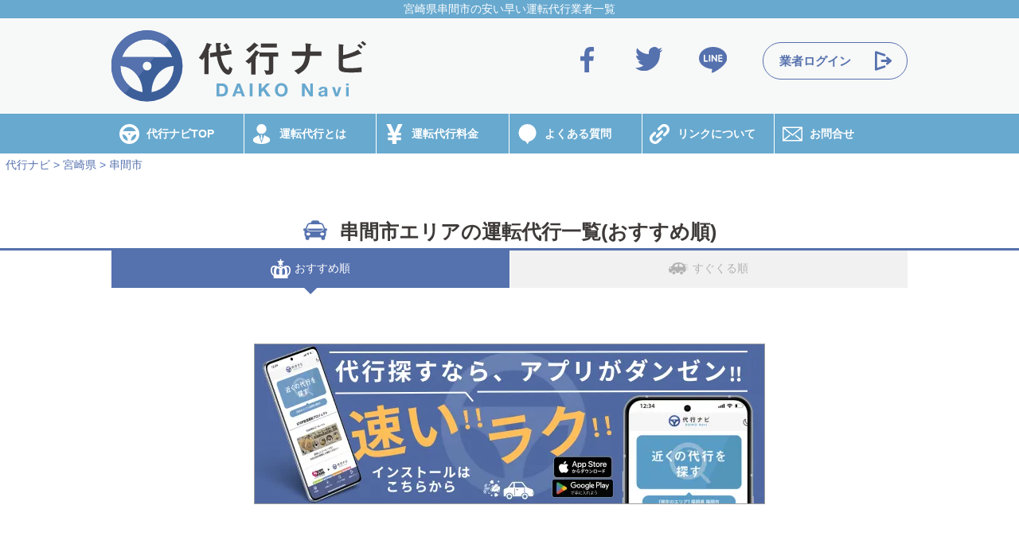

--- FILE ---
content_type: text/html; charset=UTF-8
request_url: https://daikonavi.com/miyazaki/c002299/
body_size: 26331
content:
<!DOCTYPE html>
<html lang="ja">
<head prefix="og: http://ogp.me/ns# fb: http://ogp.me/ns/fb# website: http://ogp.me/ns/website#">
	<meta charset="UTF-8">
  <meta name="viewport" content="width=1080">	<title>串間市の安い運転代行一覧｜代行ナビ</title>
	<meta name="description" content="宮崎県串間市の運転代行一覧。多数の運転代行から料金比較でき安い運転代行も簡単に探せます。また、待ち時間や現在の状況など串間市の運転代行業者様がリアルタイムで更新しており最新情報をGETできます。(宮崎県串間市1page)">
	<meta name=”keywords” content="串間市,宮崎県,運転代行,代行,安い,早い,料金,待ち時間,代行ナビ">
	<meta property="og:type" content="website">
	<meta property="og:title" content="串間市の安い運転代行一覧｜代行ナビ">
	<meta property="og:site_name" content="代行ナビ">
	<meta property="og:description" content="宮崎県串間市の運転代行一覧。多数の運転代行から料金比較でき安い運転代行も簡単に探せます。また、待ち時間や現在の状況など串間市の運転代行業者様がリアルタイムで更新しており最新情報をGETできます。(宮崎県串間市1page)">
	<meta property="og:url" content="http://">
	<meta property="og:image" content="/img/favicon.png">

	<meta http-equiv='x-dns-prefetch-control' content='on'>
	<link rel="preconnect dns-prefetch" href="//n9eeowqc.user.webaccel.jp">
	<link rel="preconnect dns-prefetch" href="//cdn.jsdelivr.net">
	<link rel="preconnect dns-prefetch" href="//www.googletagmanager.com">
	<link rel="preconnect dns-prefetch" href="//pagead2.googlesyndication.com">
	<link rel="preconnect dns-prefetch" href="//www.google-analytics.com">

	<link rel="shortcut icon" href="/favicon.ico">
	<link rel="apple-touch-icon" href="/apple-touch-icon.png">

	<link rel="stylesheet" href="https://n9eeowqc.user.webaccel.jp/css/style.css?v=20251119124033" rel=preload>
	<link rel="stylesheet" href="//cdn.jsdelivr.net/npm/slick-carousel@1.8.1/slick/slick-theme.min.css">
	<link rel="stylesheet" href="//cdn.jsdelivr.net/npm/slick-carousel@1.8.1/slick/slick.min.css">

	
	
	<script src="//cdn.jsdelivr.net/npm/jquery@3.7.0/dist/jquery.min.js" defer></script>
	<script src="//cdn.jsdelivr.net/npm/slick-carousel@1.8.1/slick/slick.min.js" defer></script>
	<script src="https://n9eeowqc.user.webaccel.jp/js/baser.min.js?v=20200828165357" defer></script>
	<script src="https://n9eeowqc.user.webaccel.jp/js/script.js?v=20251106110157" defer></script>
	<PageMap>
	<DataObject type="thumbnail">
		<Attribute name="src" value="https://n9eeowqc.user.webaccel.jp/img/favicon.png?v=20220819171027"/>
		<Attribute name="width" value="120"/>
		<Attribute name="height" value="120"/>
	</DataObject>
</PageMap>
<meta name="thumbnail" content="https://n9eeowqc.user.webaccel.jp/img/favicon.png?v=20220819171027" />

	<!-- Global site tag (gtag.js) - Google Analytics -->
	<script async src="https://www.googletagmanager.com/gtag/js?id=UA-32701933-2"></script>
	<script>
	  window.dataLayer = window.dataLayer || [];
	  function gtag(){dataLayer.push(arguments);}
	  gtag('js', new Date());

	  gtag('config', 'UA-32701933-2');
	</script>
<!-- Google Tag Manager -->
<script>(function(w,d,s,l,i){w[l]=w[l]||[];w[l].push({'gtm.start':
new Date().getTime(),event:'gtm.js'});var f=d.getElementsByTagName(s)[0],
j=d.createElement(s),dl=l!='dataLayer'?'&l='+l:'';j.async=true;j.src=
'https://www.googletagmanager.com/gtm.js?id='+i+dl;f.parentNode.insertBefore(j,f);
})(window,document,'script','dataLayer','GTM-PTBQFS8K');</script>
<!-- End Google Tag Manager -->
</head>

<body>
<!-- Google Tag Manager (noscript) -->
<noscript><iframe src="https://www.googletagmanager.com/ns.html?id=GTM-PTBQFS8K"
height="0" width="0" style="display:none;visibility:hidden"></iframe></noscript>
<!-- End Google Tag Manager (noscript) -->

<div class="wrapper">
	<!-- [ header ] -->
		<header class="header" role="banner">
			<h1 id="h1title">宮崎県串間市の安い早い運転代行業者一覧</h1>
			<div class="header__inner">
				<div class="header__logo">
					<a href="/"><img src="https://n9eeowqc.user.webaccel.jp/img/common/logo.svg" alt="代行ナビdaikonavi"></a>
				</div>
				<div class="header__login">
					<a href="/mypage/index.php"><span>業者ログイン</span></a>
				</div>
				<ul class="header__sns">
				<li class="header__sns__item"><a rel="nofollow" href="http://www.facebook.com/share.php?u=https://www.facebook.com/daikonavi/" target="_blank"><img src="https://n9eeowqc.user.webaccel.jp/img/common/icn_fb.svg" alt="facebook" class="sns-fb"></a></li>
				<li class="header__sns__item"><a rel="nofollow" href="http://twitter.com/share?count=horizontal&amp;original_referer=https://twitter.com/DaikoNavi &amp;text=運転代行業者のポータルサイトの代行ナビ&amp;" target="_blank"><img src="https://n9eeowqc.user.webaccel.jp/img/common/icn_tw.svg" alt="twitter" class="sns-tw"></a></li>
				<li class="header__sns__item"><a rel="nofollow" href="http://line.me/R/msg/text/ 代行ナビ　https://daikonavi.com/"><img src="https://n9eeowqc.user.webaccel.jp/img/common/icn_line.svg" alt="line" class="sns-line"></a></li>
				</ul>
			</div>
		</header>
		<!-- /[ header ] -->
		<!-- [ gnavi ] -->
		<!-- [ gnavi ] -->
  <nav class="gnavi" role="navigation">
    <ul class="gnavi__list">
			<li class="gnavi__list__item"><a href="/">代行ナビTOP</a></li>
      <li class="gnavi__list__item"><a href="/about.php">運転代行とは</a></li>
			<li class="gnavi__list__item"><a href="/charge.php">運転代行料金</a></li>
			<li class="gnavi__list__item"><a href="/faq.php">よくある質問</a></li>
      <li class="gnavi__list__item"><a href="/link.php">リンクについて</a></li>
      <li class="gnavi__list__item"><a href="/contact.php">お問合せ</a></li>
    </ul>
  </nav>
<!-- /[ gnavi ] -->
		<!-- /[ gnavi ] -->

<!-- [ main ] -->
	<main class="main main--top">

		<ol id="breadList">	<li><a href="/"><span>代行ナビ</span></a></li>	<li><a href="/miyazaki/"><span>宮崎県</span></a></li>	<li><a href="/miyazaki/c002299/"><span>串間市</span></a></li>  </ol><script type="application/ld+json">{	"@context": "http://schema.org",	"@type": "BreadcrumbList",	"itemListElement":[{"@type": "ListItem","position": 1,"item": {"@id": "#/","name": "代行ナビ"}},{"@type": "ListItem","position": 2,"item": {"@id": "#/miyazaki/","name": "宮崎県"}},{"@type": "ListItem","position": 3,"item": {"@id": "#/miyazaki/c002299/","name": "串間市"}}]}</script>
		<div class="title-sub__wrap" id="sort">
			
			<h2 class="title-sub--01"><span>串間市エリアの運転代行一覧(おすすめ順)</span></h2>
		</div>

		<script>
  function post(path, params, method = 'post') {
    const form = document.createElement('form');
    form.method = method;
    form.action = path + '#sort';

    for (const key in params) {
      if (params.hasOwnProperty(key)) {
        const hiddenField = document.createElement('input');
        hiddenField.type = 'hidden';
        hiddenField.name = key;
        hiddenField.value = params[key];

        form.appendChild(hiddenField);
      }
    }

    document.body.appendChild(form);
    form.submit();
  }
</script>
<ul class="sort_wrapper">
  <li class="current"  onclick="post('/miyazaki/c002299/', {sort_direction:'recommend'});">
    <svg class="icon sort_tab" xmlns="http://www.w3.org/2000/svg" viewBox="0 0 52.86 51.47">
      <path d="m49.76,21.05c-1.84-1.75-4.38-2.48-8-2.32-3.32.16-5.77,1.54-8.15,2.88-.42.24-.84.47-1.26.69v-.94c0-.84-.68-1.53-1.53-1.53h-2.85v-4.03l4.51,2.79-1.69-6.9,5.42-4.59-7.08-.53-2.69-6.57-2.69,6.57-7.08.53,5.42,4.59-1.69,6.9,4.51-2.79v4.03h-2.85c-.85,0-1.53.69-1.53,1.53v.94c-.42-.23-.84-.46-1.26-.69-2.37-1.34-4.83-2.72-8.15-2.88-3.61-.17-6.16.57-8,2.32-2.12,2.02-3.11,5.24-3.11,10.12,0,9.53,7.19,13.42,7.5,13.58.06.03.11.03.17.05v6.01c0,.37.3.67.66.67h36.2c.37,0,.67-.3.67-.67v-5.99c.06-.02.12-.04.17-.07.31-.16,7.5-4.05,7.5-13.58,0-4.88-.99-8.09-3.11-10.12Zm-14.39,3.69s.02,0,.02-.01c1.93,3.17,4.65,9.61,1.32,17.22h-6.3c1.01-6.04.41-12.21.04-14.91,1.84-.58,3.44-1.47,4.91-2.3Zm-11.79-1.85h5.71v.75c-.89.27-1.83.44-2.86.44s-1.97-.16-2.86-.44v-.75Zm-.67,4.29c-.37,2.77-.93,8.83.06,14.76h-6.82c-3.32-7.61-.61-14.04,1.32-17.22,0,0,.01,0,.02.01,1.6.9,3.35,1.87,5.41,2.44Zm-19.31,3.99c0-3.78.65-6.24,1.99-7.52,1.08-1.03,2.78-1.44,5.35-1.33.31.01.61.04.9.09-2.2,3.45-5.55,10.74-2.12,19.53h-.1c-.13-.14-.27-.27-.44-.37-.23-.12-5.58-3.1-5.58-10.41Zm40.09,10.41c-.18.1-.32.23-.45.37h-.09c3.44-8.79.09-16.08-2.12-19.53.29-.04.59-.07.9-.09,2.58-.11,4.27.3,5.35,1.33,1.34,1.28,2,3.74,2,7.52,0,7.29-5.34,10.27-5.58,10.41Z" />
    </svg>
    おすすめ順
  </li>
  <li onclick="post('/miyazaki/c002299/', {sort_direction:'apeal'});">
    <svg class="icon sort_tab" xmlns="http://www.w3.org/2000/svg" viewBox="0 0 70.06 43.58">
      <polygon points="52.25 6.49 70.06 8 52.25 9.52 52.25 6.49 52.25 6.49" />
      <polygon points="52.25 11.49 70.06 13 52.25 14.51 52.25 11.49 52.25 11.49" />
      <polygon points="52.25 16.49 70.06 18 52.25 19.51 52.25 16.49 52.25 16.49" />
      <polygon points="52.25 21.49 70.06 23 52.25 24.51 52.25 21.49 52.25 21.49" />
      <polygon points="52.25 26.49 70.06 28 52.25 29.51 52.25 26.49 52.25 26.49" />
      <path d="m18.11,32.29c-3.12,0-5.65,2.53-5.65,5.65s2.53,5.65,5.65,5.65,5.65-2.53,5.65-5.65-2.53-5.65-5.65-5.65Z" />
      <circle cx="44.84" cy="37.94" r="5.65" />
      <path d="m59.64,28.74c.16-.95.20-1.94.07-2.95-.22-2.09-.44-4.19-.66-6.28-.80-6.38-6.04-15.08-12.29-17.29-9.32-2.96-15.06-2.96-24.38,0-4.63,1.63-8.70,6.83-10.83,12.01h-1.83c-1.66.01-4.70,1.11-6.16,2.83-4.37,5.30-4.74,12.78-.96,18.06,1.26,1.71,4.35,2.80,6.24,2.81h1.11c0-4.50,3.66-8.16,8.16-8.16s8.16,3.66,8.16,8.16h10.41c0-4.50,3.66-8.16,8.16-8.16,4.15,0,7.54,3.12,8.06,7.13,2.73-1.15,4.85-3.17,5.99-5.65l.76-2.51Zm-50.5-6.90c-.66,1.81-2.23,2.90-3.50,2.43-1.27-.46-1.77-2.31-1.11-4.11s2.23-2.90,3.50-2.43c1.27,0.46,1.77,2.31,1.11,4.11Zm23.29-5.73h-13.33s1.51-9.92,13.33-11.19v11.19Zm18.35,0h-13.32V4.90c13.90,1.21,13.32,11.21,13.32,11.21Z" />
    </svg>
    すぐくる順
  </li>
  </ul>

		
		
		<div class="recommend__daiko">
			<ul class="recommend__daiko__list">
						</ul>
		</div>

				<!-- 広告開始 -->
		<div class="advflame">
			<a href="/app_redirect.php" onclick="ga('send', 'event', 'apptap', 'app-tap', 'main');">
								<img class="topimgapp_sp" src="https://n9eeowqc.user.webaccel.jp/img/banner/app/pc/daiko-apptop.webp" alt="運転代行検索アプリ代行ナビ">
				<img class="topimgapp_pc" src="https://n9eeowqc.user.webaccel.jp/img/banner/app/pc/daiko-apptop.webp" style="border: 1px solid #9c9c9c;" alt="運転代行検索アプリ代行ナビ">
							</a>
		</div>
		<!-- 広告終了 -->
		
		<div class="recommend__daiko">
			<ul class="recommend__daiko__list">
						</ul>
		</div>

		<div class="recommend__daiko">
			<ul class="recommend__daiko__list">
			<li class="info-3">
	<div class="detail__box">
				<style>
		.detail__head--simple.user_7534:before{
			content : "";
		}
		</style>
				<div class="detail__head--simple user_7534" style="background-image:none">
			<h3 class="detail__title--simple"><a href="/miyazaki/t007534/">光ひまわり代行</a></h3>
						<p class="detail__area--simple"><a href="/miyazaki/c002299/">串間市</a></p>
		</div>
		
	</div>
</li>
<li class="info-3">
	<div class="detail__box">
				<style>
		.detail__head--simple.user_7537:before{
			content : "";
		}
		</style>
				<div class="detail__head--simple user_7537" style="background-image:none">
			<h3 class="detail__title--simple"><a href="/miyazaki/t007537/">ミナミ代行</a></h3>
						<p class="detail__area--simple"><a href="/miyazaki/c002299/">串間市</a></p>
		</div>
		
	</div>
</li>
<li class="info-3">
	<div class="detail__box">
				<style>
		.detail__head--simple.user_7539:before{
			content : "";
		}
		</style>
				<div class="detail__head--simple user_7539" style="background-image:none">
			<h3 class="detail__title--simple"><a href="/miyazaki/t007539/">もみじ代行</a></h3>
						<p class="detail__area--simple"><a href="/miyazaki/c002299/">串間市</a></p>
		</div>
		
	</div>
</li>
<li class="info-3">
	<div class="detail__box">
				<style>
		.detail__head--simple.user_7540:before{
			content : "";
		}
		</style>
				<div class="detail__head--simple user_7540" style="background-image:none">
			<h3 class="detail__title--simple"><a href="/miyazaki/t007540/">みどり代行</a></h3>
						<p class="detail__area--simple"><a href="/miyazaki/c002299/">串間市</a></p>
		</div>
		
	</div>
</li>
<li class="info-3">
	<div class="detail__box">
				<style>
		.detail__head--simple.user_7541:before{
			content : "";
		}
		</style>
				<div class="detail__head--simple user_7541" style="background-image:none">
			<h3 class="detail__title--simple"><a href="/miyazaki/t007541/">絆運転代行</a></h3>
						<p class="detail__area--simple"><a href="/miyazaki/c002299/">串間市</a></p>
		</div>
		
	</div>
</li>
<li class="info-3">
	<div class="detail__box">
				<style>
		.detail__head--simple.user_13219:before{
			content : "";
		}
		</style>
				<div class="detail__head--simple user_13219" style="background-image:none">
			<h3 class="detail__title--simple"><a href="/miyazaki/t013219/">幸代行</a></h3>
						<p class="detail__area--simple"><a href="/miyazaki/c002299/">串間市</a></p>
		</div>
		
	</div>
</li>
			</ul>
		</div>

		
		<section id="indexBox02">
												</section>

		
		
	</main>
<!-- /[ main ] -->
<!-- [ app ] -->
<div class="top-about__wrap" style="margin-top: 5em;">
<div class="title-sub__wrap">
	<h2 class="title-sub--04"><span>代行ナビアプリ</span></h2>
</div>
<div class="howto">
	<div class="advflame">
		<a href="/app.php">
				<img class="topimgapp_sp" src="https://n9eeowqc.user.webaccel.jp/img/banner/app/pc/indexappsp.webp" alt="運転代行のアプリ「代行ナビアプリ」">
		<img class="topimgapp_pc" src="https://n9eeowqc.user.webaccel.jp/img/banner/app/pc/indexapppc.webp" style="border: 1px solid #9c9c9c;" alt="運転代行のアプリ「代行ナビアプリ」">
				</a>
	</div>
	<h3 class="title-simple--08">代行ナビをもっと手軽に</h3>
	<div class="button--01" style="margin: 2em auto 0em auto; text-align: center;">
		<a href="https://daikonavi.com/app_redirect.php" rel="nofollow" onclick="ga('send', 'event', 'apptap', 'app-tap', 'main');">代行ナビアプリへ</a>
	</div>
</div>
<hr>
</div>
<!-- [ advertising ] -->

<div class="banner-1col">
	<a href="/job_index"><img alt="代行ナビ求人" src="https://n9eeowqc.user.webaccel.jp/img/hpinfo/daikokyujinbrs1.webp" loading="lazy"></a>
</div>

<div class="banner-2col-2sp">
	<a href="/newentry.php"><img style="border: 1px solid #dedede;" alt="代行ナビ新規登録" src="https://n9eeowqc.user.webaccel.jp/img/index/adv01.jpg" loading="lazy"></a>
	<a href="https://onemandaiko.com" target="_blank" rel="nofollow"><img style="border: 1px solid #dedede;" src="https://n9eeowqc.user.webaccel.jp/img/index/onemanimg.webp" alt="ワンマン代行ナビ" loading="lazy"></a>
</div>
<!--/ [ advertising ] -->

<!-- [ fnavi ] -->
<nav class="fnavi" role="navigation">
	<ul class="fnavi__list pc">
		<li class="fnavi__list__item"><a href="/">代行ナビTOP</a></li>
		<li class="fnavi__list__item"><a href="/about.php">運転代行とは</a></li>
		<li class="fnavi__list__item"><a href="/charge.php">運転代行料金</a></li>
		<li class="fnavi__list__item"><a href="/faq.php">よくある質問</a></li>
		<li class="fnavi__list__item"><a href="/link.php">リンクについて</a></li>
		<li class="fnavi__list__item"><a href="/contact.php">お問合せ</a></li>
	</ul>
	<ul class="fnavi__list sp">
		<li class="fnavi__list__item"><a href="/">代行ナビTOP</a></li>
		<li class="fnavi__list__item"><a href="/about.php">運転代行とは</a></li>
		<li class="fnavi__list__item"><a href="/charge.php">運転代行料金</a></li>
		<li class="fnavi__list__item"><a href="/faq.php">よくある質問</a></li>
		<li class="fnavi__list__item"><a href="/link.php">リンクについて</a></li>
		<li class="fnavi__list__item"><a href="/foruser.php">代行利用者様へ</a></li>
		<li class="fnavi__list__item"><a href="/legal.php">特定商法取引</a></li>
		<li class="fnavi__list__item"><a href="/policy.php">プライバシーポリシー</a></li>
		<li class="fnavi__list__item"><a href="/company.php">運営会社</a></li>
		<li class="fnavi__list__item"><a href="/contact.php">お問合せ</a></li>
		<li class="fnavi__list__item"><a href="/app.php">代行ナビアプリ</a></li>
		<li class="fnavi__list__item"><a href="/mypage/login.php">業者ログイン</a></li>
	</ul>
</nav>
<!-- /[ fnavi ] -->

<!-- [ footer ] -->
<footer class="footer" role="contentinfo">
	<div class="footer__inner">
		<nav class="footer__links" role="navigation">
			<div class="footer__links__left">
				<div class="footer__logo">
					<a href="/"><img src="https://n9eeowqc.user.webaccel.jp/img/common/logo_f.svg" alt="代行ナビ"></a>
				</div>
				<ul class="footer__links__list">
					<li><a href="/app.php">代行ナビアプリ</a></li>
					<li><a href="/mypage/login.php">業者ログイン</a></li>
					<li><a href="/foruser.php">代行利用者様へ</a></li>
					<li><a href="/newentry.php">無料業者登録</a></li>
					<li><a href="/column.php">口コミ/感想/評判</a></li>
					<li><a href="/company.php">運営会社</a></li>
					<li><a href="/policy.php">プライバシーポリシー</a></li>
					<li><a href="/legal.php">特定商法取引</a></li>
					<li><a href="/kaigyo.php">開業方法</a></li>
					<li><a href="/syukyaku.php">集客方法</a></li>
					<li><a href="/bokumetsu.php">飲酒運転撲滅運動まとめ</a></li>
					<li><a href="/mass.php">飲酒運転撲滅団体/マスコミの方へ</a></li>
					<li><a href="/invoice.php">インボイスについて</a></li>
					<li><a href="/sitemap.php">サイトマップ</a></li>
				</ul>
			</div>
			<div class="footer__links__center">
			  <h2 class="footer__links__title">オススメエリア</h2>
			  <div class="footer__links__recommend">
			    <ul class="footer__links__list">
			      <li><a href="/hokkaido/c002353/">札幌市</a></li>
			      <li><a href="/miyagi/c002447/">仙台市</a></li>
			      <li><a href="/miyagi/c000138/">石巻市</a></li>
			      <li><a href="/yamagata/c000249/">酒田市</a></li>
			      <li><a href="/ibaraki/c000429/">つくば市</a></li>
			      <li><a href="/ibaraki/c000398/">ひたちなか市</a></li>
			      <li><a href="/ibaraki/c000413/">土浦市</a></li>
			      <li><a href="/tochigi/c000500/">宇都宮市</a></li>
			      <li><a href="/gunma/c000527/">高崎市</a></li>
			      <li><a href="/gunma/c000528/">前橋市</a></li>
			      <li><a href="/saitama/c000579/">さいたま市</a></li>
			      <li><a href="/saitama/c000585/">熊谷市</a></li>
			      <li><a href="/saitama/c000601/">本庄市</a></li>
			      <li><a href="/chiba/c000633/">千葉市</a></li>
			      <li><a href="/chiba/c000661/">流山市</a></li>
			      <li><a href="/tokyo/c000719/">八王子市</a></li>
			    </ul>
			    <ul class="footer__links__list">
			      <li><a href="/kanagawa/c002443/">横浜市</a></li>
			      <li><a href="/kanagawa/c000738/">川崎市</a></li>
			      <li><a href="/kanagawa/c000741/">相模原市</a></li>
			      <li><a href="/kanagawa/c000724/">厚木市</a></li>
			      <li><a href="/niigata/c002420/">新潟市</a></li>
			      <li><a href="/fukui/c000827/">福井市</a></li>
			      <li><a href="/gifu/c000932/">岐阜市</a></li>
			      <li><a href="/gifu/c000927/">大垣市</a></li>
			      <li><a href="/gifu/c000953/">多治見市</a></li>
			      <li><a href="/shizuoka/c001038/">浜松市</a></li>
			      <li><a href="/shizuoka/c001006/">静岡市</a></li>
			      <li><a href="/aichi/c001070/">名古屋市</a></li>
			      <li><a href="/aichi/c002430/">刈谷市</a></li>
			      <li><a href="/kyoto/c002416/">京都市</a></li>
			      <li><a href="/osaka/c002417/">大阪市</a></li>
			      <li><a href="/osaka/c002458/">堺市</a></li>
			    </ul>
			    <ul class="footer__links__list">
			      <li><a href="/hyogo/c002439/">神戸市</a></li>
			      <li><a href="/hyogo/c001396/">姫路市</a></li>
			      <li><a href="/wakayama/c001461/">和歌山市</a></li>
			      <li><a href="/okayama/c001501/">岡山市</a></li>
			      <li><a href="/hiroshima/c002435/">広島市</a></li>
			      <li><a href="/hiroshima/c001542/">東広島市</a></li>
			      <li><a href="/ehime/c001764/">西条市</a></li>
			      <li><a href="/fukuoka/c002478/">北九州市</a></li>
			      <li><a href="/fukuoka/c001964/">福岡市</a></li>
			      <li><a href="/fukuoka/c001873/">久留米市</a></li>
			      <li><a href="/saga/c002060/">鳥栖市</a></li>
			      <li><a href="/nagasaki/c002076/">長崎市</a></li>
			      <li><a href="/kumamoto/c002196/">熊本市</a></li>
			      <li><a href="/kagoshima/c002311/">鹿児島市</a></li>
			      <li><a href="/okinawa/c002363/">沖縄市</a></li>
			      <li><a href="/okinawa/c002368/">那覇市</a></li>
			    </ul>
			  </div>
			</div>

			<div class="footer__links__right">
				<h2 class="footer__links__title">都道府県別</h2>
				<div class="footer__links__area">
					<div class="footer__links__area__box">
						<p class="footer__links__subtitle">【北海道・東北】</p>
						<ul class="footer__links__list">
							<li><a href="/hokkaido/">北海道</a></li>
							<li><a href="/aomori/">青森県</a></li>
							<li><a href="/iwate/">岩手県</a></li>
							<li><a href="/miyagi/">宮城県</a></li>
							<li><a href="/akita/">秋田県</a></li>
							<li><a href="/yamagata/">山形県</a></li>
							<li><a href="/fukushima/">福島県</a></li>
						</ul>
						<p class="footer__links__subtitle">【関東】</p>
						<ul class="footer__links__list">
							<li><a href="/ibaraki/">茨城県</a></li>
							<li><a href="/tochigi/">栃木県</a></li>
							<li><a href="/gunma/">群馬県</a></li>
							<li><a href="/saitama/">埼玉県</a></li>
							<li><a href="/chiba/">千葉県</a></li>
							<li><a href="/tokyo/">東京都</a></li>
							<li><a href="/kanagawa/">神奈川県</a></li>
						</ul>
					</div>
					<div class="footer__links__area__box">
						<p class="footer__links__subtitle">【中部】</p>
						<ul class="footer__links__list">
							<li><a href="/niigata/">新潟県</a></li>
							<li><a href="/toyama/">富山県</a></li>
							<li><a href="/ishikawa/">石川県</a></li>
							<li><a href="/fukui/">福井県</a></li>
							<li><a href="/yamanashi/">山梨県</a></li>
							<li><a href="/nagano/">長野県</a></li>
							<li><a href="/gifu/">岐阜県</a></li>
							<li><a href="/shizuoka/">静岡県</a></li>
							<li><a href="/aichi/">愛知県</a></li>
						</ul>
					</div>
					<div class="footer__links__area__box">
						<p class="footer__links__subtitle">【関西】</p>
						<ul class="footer__links__list">
							<li><a href="/mie/">三重県</a></li>
							<li><a href="/shiga/">滋賀県</a></li>
							<li><a href="/kyoto/">京都府</a></li>
							<li><a href="/osaka/">大阪府</a></li>
							<li><a href="/hyogo/">兵庫県</a></li>
							<li><a href="/nara/">奈良県</a></li>
							<li><a href="/wakayama/">和歌山県</a></li>
						</ul>
						<p class="footer__links__subtitle">【中国】</p>
						<ul class="footer__links__list">
							<li><a href="/tottori/">鳥取県</a></li>
							<li><a href="/shimane/">島根県</a></li>
							<li><a href="/okayama/">岡山県</a></li>
							<li><a href="/hiroshima/">広島県</a></li>
							<li><a href="/yamaguchi/">山口県</a></li>
						</ul>
					</div>
					<div class="footer__links__area__box">
						<p class="footer__links__subtitle">【四国】</p>
						<ul class="footer__links__list">
							<li><a href="/tokushima/">徳島県</a></li>
							<li><a href="/kagawa/">香川県</a></li>
							<li><a href="/ehime/">愛媛県</a></li>
							<li><a href="/kochi/">高知県</a></li>
						</ul>
						<p class="footer__links__subtitle">【九州・沖縄】</p>
						<ul class="footer__links__list">
							<li><a href="/fukuoka/">福岡県</a></li>
							<li><a href="/saga/">佐賀県</a></li>
							<li><a href="/nagasaki/">長崎県</a></li>
							<li><a href="/kumamoto/">熊本県</a></li>
							<li><a href="/oita/">大分県</a></li>
							<li><a href="/miyazaki/">宮崎県</a></li>
							<li><a href="/kagoshima/">鹿児島県</a></li>
							<li><a href="/okinawa/">沖縄県</a></li>
						</ul>
					</div>
				</div>
			</div>
		</nav>
		<p class="footer__copy">飲んだら運転代行を利用しましょう。<br class="sp">代行ナビは飲酒運転ゼロを目指します！</p>
		<p class="copyright">Copyright © 2026 <a href="/">代行ナビ</a> All Rights Reserved</p>
	</div>
</footer>
<!-- /[ footer ] -->

<!--
<div class="tel_to_app_banner">
	<div class="tel_to_app_banner-wrap">
		<a class="imgbox" href="https://daikonavi.com/app_redirect.php" rel="nofollow" onclick="ga('send', 'event', 'apptap', 'app-tap', 'main');"><video autoplay muted loop style="max-width: 100%;" src="https://n9eeowqc.user.webaccel.jp/img/list/banner_app.webm"></video></a>
		<div class="btnArea"><a href="https://daikonavi.com/app_redirect.php" rel="nofollow" onclick="ga('send', 'event', 'apptap', 'app-tap', 'main');">インストール</a></div>
		<button class="close">×</button>
	</div>
</div>
-->

<div class="tel_to_app_banner">
	<div class="tel_to_app_banner-wrap">
		<a class="imgbox" href="https://daikonavi.com/app_redirect.php" rel="nofollow" onclick="ga('send', 'event', 'apptap', 'app-tap', 'main');"><img src="https://n9eeowqc.user.webaccel.jp/img/list/banner_app.gif" alt="運転代行検索アプリ代行ナビ"></a>
		<div class="btnArea"><a href="https://daikonavi.com/app_redirect.php" rel="nofollow" onclick="ga('send', 'event', 'apptap', 'app-tap', 'main');">インストール</a></div>
		<button class="close">×</button>
	</div>
</div>
<!-- /[ footer ] -->
</div>
</body>
</html>


--- FILE ---
content_type: text/css;charset=UTF-8
request_url: https://n9eeowqc.user.webaccel.jp/css/style.css?v=20251119124033
body_size: 95379
content:
html,body,div,span,object,iframe,h1,h2,h3,h4,h5,h6,p,blockquote,pre,abbr,address,cite,code,del,dfn,em,img,ins,kbd,q,samp,small,strong,sub,sup,var,b,i,dl,dt,dd,ol,ul,li,fieldset,form,label,legend,table,caption,tbody,tfoot,thead,tr,th,td,article,aside,canvas,details,figcaption,figure,footer,header,hgroup,menu,nav,section,summary,time,mark,audio,video{margin:0;padding:0;border:0;outline:0;background:transparent;box-sizing:border-box}body{line-height:1}article,aside,details,figcaption,figure,footer,header,hgroup,menu,nav,section{display:block}h1,h2,h3,h4,h5,h6{font-size:100%}ul{list-style:none}blockquote,q{quotes:none}blockquote:before,blockquote:after,q:before,q:after{content:'';content:none}a{box-sizing:border-box;margin:0;padding:0;background:transparent}ins{background-color:#ff9;color:#000;text-decoration:none}mark{background-color:#ff9;color:#000;font-style:italic;font-weight:700}del{text-decoration:line-through}abbr[title],dfn[title]{border-bottom:1px dotted;cursor:help}table{width:100%;border-collapse:collapse;border-spacing:0}hr{display:block;height:1px;border:0;border-top:1px solid #ccc;margin:1em 0;padding:0}input,select{vertical-align:middle;padding:1em 6em;}html{width:100%;height:100%;font-size:62.5%}body{width:100%;height:100%;margin:0;padding:0;font-family:"游ゴシック体",YuGothic,"游ゴシック Medium",Yu Gothic Medium,"游ゴシック",Yu Gothic,"メイリオ",sans-serif;font-size:14px;font-size:1.4rem;font-style:normal;font-weight:400;color:#3e3a39;-webkit-text-size-adjust:none;line-height:1.7;overflow-x:hidden}a{color:#3e3a39;text-decoration:none;-webkit-transition:.2s;transition:.2s}a:hover{-webkit-transition:.2s;transition:.2s;opacity:0.5;}img{max-width:100%;height:auto;vertical-align:top}.text{line-height:1.7}.hidden{display:none!important;visibility:hidden}.clearfix:before,.clearfix:after{content:"";display:table}.clearfix:after{clear:both}.clear{clear:both}.right{float:right}.left{float:left}.img-left{float:left;margin:0 20px 10px 0}.img-right{float:right;margin:0 0 10px 20px}.ta-right{text-align:right!important}.ta-center{text-align:center!important}.ta-left{text-align:left!important}.va-top{vertical-align:top!important}.va-bottom{vertical-align:bottom!important}.va-middle{vertical-align:middle!important}.red{color:#ea5413!important}.blue{color:#09f!important}.gray{color:#666!important}.pink{color:#c60070!important}.peach{color:#f86363!important}.green{color:#89b929!important}.m0{margin:0!important}.mb0{margin-bottom:0!important}.mb10{margin-bottom:10px!important}.mb20{margin-bottom:20px!important}.mb30{margin-bottom:30px!important}.mb40{margin-bottom:40px!important}.mb50{margin-bottom:50px!important}.mb60{margin-bottom:60px!important}.mb70{margin-bottom:70px!important}.mb80{margin-bottom:80px!important}.mb90{margin-bottom:90px!important}.mb100{margin-bottom:100px!important}.mt0{margin-top:0!important}.mt10{margin-top:10px!important}.mt20{margin-top:20px!important}.mt30{margin-top:30px!important}.mt40{margin-top:40px!important}.mt50{margin-top:50px!important}.mt60{margin-top:60px!important}.mt70{margin-top:70px!important}.mt80{margin-top:80px!important}.mt90{margin-top:90px!important}.mt100{margin-top:100px!important}.mr10{margin-right:10px!important}.mr20{margin-right:20px!important}.mr30{margin-right:30px!important}.mr40{margin-right:40px!important}.ml10{margin-left:10px!important}.ml20{margin-left:20px!important}.ml30{margin-left:30px!important}.ml40{margin-left:40px!important}.fs10{font-size:10px!important}.fs11{font-size:11px!important}.fs12{font-size:12px!important}.fs13{font-size:13px!important}.fs14{font-size:14px!important}.fs15{font-size:15px!important}.fs16{font-size:16px!important}.fs17{font-size:17px!important}.fs18{font-size:18px!important}.fs19{font-size:19px!important}.fs20{font-size:20px!important}.fs21{font-size:21px!important}.fs22{font-size:22px!important}.fs23{font-size:23px!important}.fs24{font-size:24px!important}.fs25{font-size:25px!important}.fs26{font-size:26px!important}.fs27{font-size:27px!important}.fs28{font-size:28px!important}.fs29{font-size:29px!important}.fs30{font-size:30px!important}.fs31{font-size:31px!important}.fs32{font-size:32px!important}.fs34{font-size:34px!important}.fs36{font-size:36px!important}.fs38{font-size:38px!important}.fs48{font-size:48px!important}.fs56{font-size:56px!important}.fs64{font-size:64px!important}.fw-bold{font-weight:700!important}.bb-none{border-bottom:0!important}.bl-none{border-left:0!important}.br-none{border-right:0!important}.bt-none{border-top:0!important}.required{color:#c00}.error-message{color:#c00}.alignleft{float:left;margin:0 20px 10px 0}.alignright{float:right;margin:0 0 10px 20px}.aligncenter{display:block;margin-left:auto;margin-right:auto}.flex{display:-webkit-box;display:-ms-flexbox;display:flex;-webkit-box-pack:justify;-ms-flex-pack:justify;justify-content:space-between;-ms-flex-wrap:nowrap;flex-wrap:nowrap}.flex-sp{display:-webkit-box;display:-ms-flexbox;display:flex;-webkit-box-pack:justify;-ms-flex-pack:justify;justify-content:space-between;-ms-flex-wrap:nowrap;flex-wrap:nowrap}.mincho{font-family:"ヒラギノ明朝 Pro W3",Hiragino Mincho Pro,"ＭＳ Ｐ明朝",MS PMincho,serif}.yu{font-family:"游ゴシック体",YuGothic,"游ゴシック Medium",Yu Gothic Medium,"游ゴシック",Yu Gothic,"メイリオ",sans-serif}.base-wrap{width:1000px;margin-left:auto;margin-right:auto;padding:40px 0}.base-wrap--space{width:1000px;margin-left:auto;margin-right:auto}.bg-wrap{background:#68a9cf}.screen-reader-text{display:none}.header{position:relative;background:#f7f8f8}.header__inner{width:1000px;margin-left:auto;margin-right:auto}.header__inner:before,.header__inner:after{content:"";display:table}.header__inner:after{clear:both}.header__logo{float:left;display:inline-block;vertical-align:middle;padding:15px 0}.header__logo h1,.header__logo p{display:inline-block;vertical-align:middle}.header__logo img{width:320px;height:90px;vertical-align:top}.header__sns{float:right;margin-top:36px}.header__sns__item{float:left;margin-right:45px}.header__sns__item a{display:block}.header__sns__item img{vertical-align:middle}.header__sns__item img.sns-fb{width:30.749px;height:31.835px;padding:0 7px}.header__sns__item img.sns-tw{width:35.375px;height:29.667px}.header__sns__item img.sns-line{width:34.744px;height:33.374px}.header__login{float:right;margin-top:30px}.header__login a{display:inline-block;padding:10px 70px 10px 20px;border:1px solid #5571ae;border-radius:30px;background:url(https://n9eeowqc.user.webaccel.jp/img/common/icn_login.svg) 88% center no-repeat;background-size:21.223px 25.391px;color:#5571ae;font-size:15px;font-size:1.5rem;font-weight:700}.header__login a img{width:25px;height:36px}.gnavi{background:#68a9cf}.gnavi__list{width:1000px;margin-left:auto;margin-right:auto;display:-webkit-box;display:-ms-flexbox;display:flex;-webkit-box-pack:justify;-ms-flex-pack:justify;justify-content:space-between;-ms-flex-wrap:nowrap;flex-wrap:nowrap}.gnavi__list__item{width:16.66666%;border-right:1px solid #fff}.gnavi__list__item:last-child{border-right:0}.gnavi__list__item a{position:relative;display:block;color:#fff;font-size:14px;font-size:1.4rem;font-weight:700;text-indent:44px;cursor:pointer;-webkit-font-smoothing:antialiased;line-height:50px}.gnavi__list__item a:after{position:absolute;left:50%;bottom:4px;content:"";display:block;width:90%;height:0;background:#fff;-webkit-transition:.2s;transition:.2s;-webkit-transform:translate(-50%,-50%);transform:translate(-50%,-50%)}.gnavi__list__item:nth-child(1) a{background:url(https://n9eeowqc.user.webaccel.jp/img/common/icn_about_w.svg) 10px center no-repeat;background-size:25px 25px}.gnavi__list__item:nth-child(2) a{background:url(https://n9eeowqc.user.webaccel.jp/img/common/icn_guide_w.svg) 10px center no-repeat;background-size:25px 25px}.gnavi__list__item:nth-child(3) a{background:url(https://n9eeowqc.user.webaccel.jp/img/common/icn_price_w.svg) 10px center no-repeat;background-size:25px 25px}.gnavi__list__item:nth-child(4) a{background:url(https://n9eeowqc.user.webaccel.jp/img/common/icn_qa_w.svg) 10px center no-repeat;background-size:25px 25px}.gnavi__list__item:nth-child(5) a{background:url(https://n9eeowqc.user.webaccel.jp/img/common/icn_link_w.svg) 10px center no-repeat;background-size:25px 25px}.gnavi__list__item:nth-child(6) a{background:url(https://n9eeowqc.user.webaccel.jp/img/common/icn_contact_w.svg) 10px center no-repeat;background-size:25px 25px}.fnavi{border-bottom:1px solid #fff;background:#3e3a39}.fnavi__list{width:1000px;margin-left:auto;margin-right:auto;display:-webkit-box;display:-ms-flexbox;display:flex}.fnavi__list__item{width:16.66666%}.fnavi__list__item a{display:block;color:#fff;font-size:14px;font-size:1.4rem;font-weight:700;text-indent:44px;cursor:pointer;-webkit-font-smoothing:antialiased;line-height:50px}.fnavi__list__item:nth-child(1) a{background:url(https://n9eeowqc.user.webaccel.jp/img/common/icn_about_b.svg) 10px center no-repeat;background-size:25px 25px}.fnavi__list__item:nth-child(2) a{background:url(https://n9eeowqc.user.webaccel.jp/img/common/icn_guide_b.svg) 10px center no-repeat;background-size:25px 25px}.fnavi__list__item:nth-child(3) a{background:url(https://n9eeowqc.user.webaccel.jp/img/common/icn_price_b.svg) 10px center no-repeat;background-size:25px 25px}.fnavi__list__item:nth-child(4) a{background:url(https://n9eeowqc.user.webaccel.jp/img/common/icn_qa_b.svg) 10px center no-repeat;background-size:25px 25px}.fnavi__list__item:nth-child(5) a{background:url(https://n9eeowqc.user.webaccel.jp/img/common/icn_link_b.svg) 10px center no-repeat;background-size:25px 25px}.fnavi__list__item:nth-child(6) a{background:url(https://n9eeowqc.user.webaccel.jp/img/common/icn_contact_b.svg) 10px center no-repeat;background-size:25px 25px}.footer{background:#3e3a39;color:#fff}.footer__inner{width:1000px;margin-left:auto;margin-right:auto;padding:30px 0}.footer__inner:before,.footer__inner:after{content:"";display:table}.footer__inner:after{clear:both}.footer__logo{margin-bottom:28px}.footer__logo img{width:188px;height:58px}.footer__links{display:-webkit-box;display:-ms-flexbox;display:flex;-webkit-box-pack:justify;-ms-flex-pack:justify;justify-content:space-between;-ms-flex-wrap:nowrap;flex-wrap:nowrap;margin-bottom:30px}.footer__links a{color:#fff;font-size:13px;font-size:1.3rem}.footer__links__left{width:240px;padding-right:20px;border-right:1px solid #fff}.footer__links__center{width:310px;padding:0 20px;border-right:1px solid #fff}.footer__links__right{width:450px;padding-left:20px}.footer__links__title{margin-bottom:10px;color:#68a9cf}.footer__links__subtitle{font-size:13px;font-size:1.3rem}.footer__links__recommend{display:-webkit-box;display:-ms-flexbox;display:flex;-webkit-box-pack:justify;-ms-flex-pack:justify;justify-content:space-between;-ms-flex-wrap:nowrap;flex-wrap:nowrap}.footer__links__recommend .footer__links__list{width:33%}.footer__links__area{display:-webkit-box;display:-ms-flexbox;display:flex;-webkit-box-pack:justify;-ms-flex-pack:justify;justify-content:space-between;-ms-flex-wrap:nowrap;flex-wrap:nowrap}.footer__links__area__box{width:25%}.footer__copy{margin-bottom:14px;color:#ffffff;font-size:20px;font-size:2.0rem;text-align:center}.copyright{font-size:11px;font-size:1.1rem;text-align:center}.copyright a{color:#68a9cf;}.btn-search{margin:3em 0;text-align:center}.btn-search a{position:relative;display:inline-block;padding:20px 130px 20px 110px;border-radius:50px;background:#68a9cf url(https://n9eeowqc.user.webaccel.jp/img/common/icn_search_w.svg) 90% center no-repeat;background-size:34px 34px;color:#fff;font-size:26px;font-size:2.6rem;font-weight:700;overflow:hidden;vertical-align:bottom;z-index:1!important}.button--01 a{position:relative;display:inline-block;padding:6px 50px;border-radius:30px;background:#68a9cf;color:#fff;overflow:hidden;text-align:center}.button--01 a span{z-index:20}.button--01 a:after{position:absolute;right:12px;top:50%;content:"";display:block;width:0;height:0;margin-top:-6px;border-style:solid;border-width:5px 0 5px 7px;border-color:transparent transparent transparent #fff}.button--01 a:before{position:absolute;top:-50px;left:-75px;content:"";display:block;width:50px;height:155px;background:#fff;opacity:.2;-ms-filter:"progid:DXImageTransform.Microsoft.Alpha(Opacity=20)";-webkit-transform:rotate(35deg);transform:rotate(35deg);-webkit-transition:all 550ms cubic-bezier(.19,1,.22,1);transition:all 550ms cubic-bezier(.19,1,.22,1);z-index:10}.button--02{margin:40px 0;text-align:center}.button--02 a{position:relative;display:inline-block;width:480px;padding:12px;border-radius:50px;background:#68a9cf;color:#fff;font-size:26px;font-size:2.6rem;font-weight:700;overflow:hidden;vertical-align:bottom;z-index:1!important}.button--02 a:after{position:absolute;right:20px;top:50%;content:"";display:block;width:0;height:0;margin-top:-6px;border-style:solid;border-width:7px 0 7px 12px;border-color:transparent transparent transparent #fff}.button--03{margin:40px 0;text-align:center}.button--03 a{position:relative;display:inline-block;width:480px;padding:20px;border-radius:50px;background:#68a9cf;color:#fff;font-size:26px;font-size:2.6rem;font-weight:700;overflow:hidden;vertical-align:bottom;z-index:1!important}.button--03 a:after{position:absolute;right:20px;top:50%;content:"";display:block;width:0;height:0;margin-top:-6px;border-style:solid;border-width:7px 0 7px 12px;border-color:transparent transparent transparent #fff}.button--04{margin:40px 0;text-align:center}.button--04 a{display:inline-block;width:480px;padding:20px;border-radius:50px;border:1px solid #68a9cf;background:#fff url(https://n9eeowqc.user.webaccel.jp/img/common/icn_contact_lb.svg) 90% center no-repeat;background-size:42px 30px;color:#68a9cf;font-size:26px;font-size:2.6rem;font-weight:700;overflow:hidden;vertical-align:bottom;z-index:1!important}.button--05{position:absolute;width:100%!important;bottom:0;padding-top:10px;}.button--05 a{display:block;width:100%!important;padding:4px;border-top:1px solid #5572ae;background:#fbfbfb;color:#5572ae !important;font-size:1em;overflow:hidden;text-align:center;display:-webkit-box !important;-webkit-box-orient:vertical !important;-webkit-line-clamp:1 !important;overflow:hidden !important;}.info-3 .button--05{display:none;}.button--image a{position:relative}.button--image a:before{position:absolute;top:-50px;left:-75px;content:"";display:block;width:50px;height:155px;background:#fff;opacity:.2;-ms-filter:"progid:DXImageTransform.Microsoft.Alpha(Opacity=20)";-webkit-transform:rotate(35deg);transform:rotate(35deg);-webkit-transition:all 550ms cubic-bezier(.19,1,.22,1);transition:all 550ms cubic-bezier(.19,1,.22,1);z-index:10}.button-2col{display:-webkit-box;display:-ms-flexbox;display:flex;-webkit-box-pack:justify;-ms-flex-pack:justify;justify-content:space-between;-ms-flex-wrap:nowrap;flex-wrap:nowrap}.shiny{overflow:hidden}.shiny:before{display:block;position:absolute;z-index:-1;left:-30%;top:-50%;content:"";width:80px;height:200px;transform:rotate(30deg);-webkit-transform:rotate(30deg);-moz-transform:rotate(30deg);background-image:-webkit-linear-gradient(left,rgba(255,255,255,0) 0,white 50%,rgba(255,255,255,0) 100%);background-image:linear-gradient(left,rgba(255,255,255,0) 0,white 50%,rgba(255,255,255,0) 100%);background-image:-webkit-gradient(linear,left bottom,right bottom,color-stop(0,rgba(255,255,255,0)),color-stop(50%,white),color-stop(100%,rgba(255,255,255,0)));background-image:-moz-linear-gradient(left,rgba(255,255,255,0) 0,#fff white,rgba(255,255,255,0) 100%);animation:shiny 10s infinite linear;-webkit-animation:shiny 10s infinite linear;-moz-animation:shiny 10s infinite linear;opacity:.4;-ms-filter:"progid:DXImageTransform.Microsoft.Alpha(Opacity=40)"}@keyframes shiny{0%{left:-30%}5%{left:120%}100%{left:120%}}@-webkit-keyframes shiny{0%{left:-30%}5%{left:120%}100%{left:120%}}.title-main--02{position:relative;margin-bottom:20px;padding-top:30px;color:#5571ae;font-size:25px;font-size:2.5rem;text-align:center}.title-main--02:before{position:absolute;top:25px;left:0;right:0;content:"";display:block;margin:auto;width:120px;height:3px;background:#5571ae}.title-main--02 span{position:absolute;top:0;right:0;left:0;display:block;margin:auto;font-size:15px;font-size:1.5rem;letter-spacing:.1em;line-height:1.2}.title-main--03{position:relative;margin-bottom:20px;padding-top:30px;color:#fff;font-size:25px;font-size:2.5rem;text-align:center}.title-main--03:before{position:absolute;top:25px;left:0;right:0;content:"";display:block;margin:auto;width:120px;height:3px;background:#fff}.title-main--03 span{position:absolute;top:0;right:0;left:0;display:block;margin:auto;font-size:15px;font-size:1.5rem;letter-spacing:.1em;line-height:1.2}.title-sub__wrap{margin-top:50px;border-bottom:3px solid #5571ae}.title-sub--00{width:1000px;margin-left:auto;margin-right:auto;text-align:center}.title-sub--00 span{padding:4px 0px;background-size:33px 27px;font-size:25px;font-size:2.5rem}.title-sub--01{width:1000px;margin-left:auto;margin-right:auto;text-align:center}.title-sub--01 span{padding-left:45px;background:url(https://n9eeowqc.user.webaccel.jp/img/common/icn_car_b.svg) left top no-repeat;background-size:30px 25px;font-size:25px;font-size:2.5rem}.title-sub--02{width:1000px;margin-left:auto;margin-right:auto;text-align:center}.title-sub--02 span{padding:4px 0 4px 45px;background:url(https://n9eeowqc.user.webaccel.jp/img/common/icn_qa_b.svg) left 4px no-repeat;background-size:33px 27px;font-size:25px;font-size:2.5rem}.title-sub--03{width:1000px;margin-left:auto;margin-right:auto;text-align:center}.title-sub--03 span{padding-left:45px;background:url(https://n9eeowqc.user.webaccel.jp/img/common/icn_voice_b.svg) left top no-repeat;background-size:30px 25px;font-size:25px;font-size:2.5rem}.title-sub--04{width:1000px;margin-left:auto;margin-right:auto;text-align:center}.title-sub--04 span{padding-left:45px;background:url(https://n9eeowqc.user.webaccel.jp/img/common/icn_about_b.svg) left top no-repeat;background-size:30px 25px;font-size:25px;font-size:2.5rem}.title-sub--05{width:1000px;margin-left:auto;margin-right:auto;text-align:center}.title-sub--05 span{padding-left:45px;background:url(https://n9eeowqc.user.webaccel.jp/img/common/icn_price_b.svg) left top no-repeat;background-size:30px 25px;font-size:25px;font-size:2.5rem}.title-sub--06{width:1000px;margin-left:auto;margin-right:auto;text-align:center}.title-sub--06 span{padding:5px 0 5px 55px;background:url(https://n9eeowqc.user.webaccel.jp/img/common/icn_daiko_b.svg) left top no-repeat;background-size:40px 35px;font-size:25px;font-size:2.5rem}.title-sub--09{width:1000px;margin-left:auto;margin-right:auto;text-align:center}.title-sub--09 span{padding:4px 0 4px 45px;background:url(https://n9eeowqc.user.webaccel.jp/img/common/icn_link_b.svg) left 4px no-repeat;background-size:33px 27px;font-size:25px;font-size:2.5rem}.title-sub--10{width:1000px;margin-left:auto;margin-right:auto;text-align:center}.title-sub--10 span{padding:4px 0 4px 45px;background:url(https://n9eeowqc.user.webaccel.jp/img/common/icn_contact_b.svg) left 4px no-repeat;background-size:33px 27px;font-size:25px;font-size:2.5rem}.title-simple--06{margin-top:40px;margin-bottom:20px;color:#5571ae;font-size:24px;font-size:2.4rem;text-align:center}.title-simple--07{margin-top:40px;margin-bottom:20px;color:#5571ae;font-size:24px;font-size:2.4rem;text-align:center}.title-simple--08{margin-top:20px;margin-bottom:0;color:#5571ae;font-size:20px;font-size:2.0rem;text-align:center}.table-title--01{padding:4px;background:#3e3a39;color:#fff;font-size:16px;font-size:1.6rem;text-align:center}.title-step--01{margin-top:30px;margin-bottom:10px;padding:5px 0;background:#5571ae;color:#fff;font-size:20px;font-size:2.0rem;text-align:center}.title-step--01 span{margin-right:30px;font-size:16px;font-size:1.6rem;letter-spacing:.2em}.title-step--02{margin-top:30px;margin-bottom:10px;padding:5px 0;background:#8090c4;color:#fff;font-size:20px;font-size:2.0rem;text-align:center}.title-step--02 span{margin-right:30px;font-size:16px;font-size:1.6rem;letter-spacing:.2em}.title-step--03{margin-top:30px;margin-bottom:10px;padding:5px 0;background:#55b7cc;color:#fff;font-size:20px;font-size:2.0rem;text-align:center}.title-step--03 span{margin-right:30px;font-size:16px;font-size:1.6rem;letter-spacing:.2em}.breadcrumbs{margin-top:20px;margin-bottom:30px;font-size:12px;font-size:1.2rem}.breadcrumbs__list:before,.breadcrumbs__list:after{content:"";display:table}.breadcrumbs__list:after{clear:both}.breadcrumbs__list li{display:inline-block}.breadcrumbs__list li:not(:first-child):before{padding-left:6px;padding-right:6px;content:"＞"}.pagination{margin:40px 0 40px;font-family:"游ゴシック体",YuGothic,"游ゴシック Medium",Yu Gothic Medium,"游ゴシック",Yu Gothic,"メイリオ",sans-serif;text-align:center;}.pagination span.to-list,.pagination span.current,.pagination span.disabled,.pagination span.first a,.pagination span.last a,.pagination span.prev a,.pagination span.next a,.pagination span.number a{padding:1.5em 1.2em;border:1px solid #ddd;text-decoration:none!important}.pagination span:first-child a,.pagination span.to-list{border-left:1px solid #ddd}.pagination span.disabled,.pagination span.first a,.pagination span.last a,.pagination span.prev a,.pagination span.next a{padding:12px}.pagination span a.current,.pagination span a:hover{background:#5571ae;color:#fff}.pagination a:active{background:#5571ae}.pagination span.first a,.pagination span.last a{position:relative}.pagination span.first a:before,.pagination span.last a:after{position:absolute;top:50%;content:"";display:block;width:1px;height:14px;margin-top:-6px;background:#000}.pagination span.first a:before{left:13px}.pagination span.last a:after{right:13px}.contents-navi{margin-top:40px;margin-bottom:120px;text-align:center}.contents-navi a{display:inline-block;width:226px;border:1px solid #ddd;line-height:50px;text-align:center;text-decoration:none}.contents-navi a.prev-link,.contents-navi a.next-link{background:#ddd}.contents-navi a:hover.prev-link,.contents-navi a:hover.next-link{background:#eee}.table--01__title{background:#3e3a39;color:#fff}.table--01__subtitle{background:#f9f9f9;color:#3e3a39!important;text-align:center}.table--01 tr{border-bottom:1px solid #9fa0a0}.table--01 tr:nth-child(2) th{padding:15px 0}.table--01 th:not(:last-child){border-right:1px solid #9fa0a0}.table--01 td:not(:last-child){border-right:1px solid #9fa0a0}.table--01 th,.table--01 td{width:25%;padding:7px 0;text-align:center}.table--01 td:nth-child(1){color:#5571ae}.table--01 th:nth-child(2){background:#5571ae;color:#fff}.table--01 td:nth-child(2){background:#5571ae;color:#fff}.table--02{border-bottom:2px solid #9fa0a0}.table--02 tr th{padding:4px;background:#5571ae;color:#fff;font-size:20px;font-size:2.0rem;font-weight:400}.table--02 tr td{padding:6px;border-bottom:1px solid #9fa0a0;background:#f9f9f9;color:#5571ae;text-align:center}.table--02 tr td:nth-child(1){border-right:1px solid #9fa0a0}.icon-handle{display:inline-block;padding-left:24px;background:url(https://n9eeowqc.user.webaccel.jp/img/common/icn_about_w.svg) left center no-repeat;background-size:18px 18px}.txt-pop{position:relative;width:80%;margin:0 auto 30px;padding:24px 0 30px;text-align:center;border:solid 2px #b5b5b6;border-radius:10px;background-color:#fff;box-shadow:6px 7px 0 #b5b5b6}.txt-pop:before,.txt-pop:after{position:absolute;display:block;content:'';border:solid transparent}.txt-pop:before{z-index:3;right:45%;bottom:-37px;border-width:20px 15px;border-top-color:#fff}.txt-pop:after{z-index:2;right:43.7%;bottom:-45px;border-width:20px 15px;border-top-color:#b5b5b6}.banner-1col{width:1000px;margin-left:auto;margin-right:auto;margin-top:40px;margin-bottom:40px;text-align:center}.banner-1col a{display:inline-block;margin-bottom:20px}.banner-2col{width:1000px;margin-left:auto;margin-right:auto;display:-webkit-box;display:-ms-flexbox;display:flex;-webkit-box-pack:justify;-ms-flex-pack:justify;justify-content:space-between;-ms-flex-wrap:wrap;flex-wrap:wrap;margin-top:60px;margin-bottom:80px}.banner-2col a{display:block;width:49%;margin-bottom:20px;text-align:center}.banner-2col-2sp{width:1000px;margin-left:auto;margin-right:auto;display:-webkit-box;display:-ms-flexbox;display:flex;-ms-flex-wrap:wrap;flex-wrap:wrap;-webkit-box-pack:justify;-ms-flex-pack:justify;justify-content:space-between;margin-top:40px;margin-bottom:40px}.banner-2col-2sp a{display:block;width:49%;margin-bottom:20px;text-align:center}.prefecture__list{text-align:center}.prefecture__list>li{position:relative;border-bottom:1px solid #9fa0a0;color:#727171;font-size:20px;font-size:2.0rem;letter-spacing:.2em}.prefecture__list>li:after{position:absolute;top:24px;right:20px;content:"";display:block;width:0;height:0;border-style:solid;border-width:8px 5px 0;border-color:#5571ae transparent transparent}.prefecture__list>li span{display:block;padding:8px 0}.prefecture__list>li>ul{display:none;padding:0 25px;border-top:1px solid #595757}.prefecture__list>li>ul>li{border-bottom:1px solid #9fa0a0}.prefecture__list>li>ul>li:last-child{border-bottom:0}.prefecture__list>li>ul>li a{display:block;padding:8px 0;background:#f9f9f9;color:#5571ae;font-size:16px;font-size:1.6rem}.area-list{width:1000px;margin-left:auto;margin-right:auto}.area-list__wrap{background:#f9f9f9;padding:35px 0}.area-list__map{font-size:13px;line-height:2.8em;position:absolute;width:103px;color:#5571ae;background-color:#fff;box-shadow:0 0 5px rgba(0,0,0,.2);text-align:center}.area-list__map__wrap{position:relative;display:inline-block;width:380px;margin:50px 20px 50px 60px;vertical-align:middle}.area-list__map a{display:block;padding:2px 0;color:#5571ae;font-weight:700}.area-list__map--01{top:-20px;left:166px}.area-list__map--02{top:272px;left:228px}.area-list__map--03{top:175px;left:278px}.area-list__map--04{top:130px;left:50px}.area-list__map--05{top:188px;left:-32px}.area-list__map--06{top:302px;left:70px}.area-list__map--07{top:320px;left:-89px}.area-list__table{display:inline-block;margin:0 0 0 50px;vertical-align:middle}.area-list__table table{width:100%;border-spacing:0;border-collapse:collapse;background-color:#fff}.area-list__table table th{font-size:16px;font-size:1.6rem;font-weight:300;padding:4px .5em;color:#fff;border-bottom:1px solid #fff;background:#5571ae}.area-list__table table td{padding:5px 0 5px 1em;color:#5571ae;border-top:1px solid #9fa0a0;border-bottom:1px solid #9fa0a0;background-color:#fff}.area-list__table table td a{font-size:14px;font-size:1.4rem;display:block;padding-right:1em;text-decoration:none;color:#5571ae;border-right:1px solid #9fa0a0}.area-list__table table td:last-child a{border-right:0}@-webkit-keyframes zoom{50%{-webkit-transform:scale(1.05);transform:scale(1.05)}}@keyframes zoom{50%{-webkit-transform:scale(1.05);transform:scale(1.05)}}.pickup{width:1000px;margin-left:auto;margin-right:auto}.pickup__wrap{margin-top:40px;margin-bottom:40px;padding:50px 0;background:#f9f9f9}.pickup__box{display:-webkit-box;display:-ms-flexbox;display:flex;-ms-flex-wrap:wrap;flex-wrap:wrap;-webkit-box-pack:justify;-ms-flex-pack:justify;justify-content:space-between}.pickup__box li{width:16%;margin-bottom:8px;border:1px solid #9fa0a0;background:#fff}.pickup a{display:block;height:100%;padding:5px}.pickup__title{position:relative;border-bottom:1px solid #9fa0a0;color:#5571ae;font-size:18px;font-size:1.8rem;text-align:center}.pickup__title:after{position:absolute;right:10px;top:10px;content:"";display:block;width:0;height:0;border-style:solid;border-width:6px 0 6px 10px;border-color:transparent transparent transparent #5571ae}.pickup__area{padding:5px 0 8px 20px;background:url(https://n9eeowqc.user.webaccel.jp/img/common/icn_gps_b.svg) left 5px no-repeat;background-size:14px 18px;font-size:13px;font-size:1.3rem;line-height:1.38}.interview{width:1000px;margin-left:auto;margin-right:auto}.interview__wrap{padding:60px 0 60px;background:#5571ae}.interview__box{display:-webkit-box;display:-ms-flexbox;display:flex;-ms-flex-wrap:wrap;flex-wrap:wrap;-webkit-box-pack:justify;-ms-flex-pack:justify;justify-content:space-between}.interview__box li{width:32%;margin-bottom:20px}.interview__box a{position:relative;display:block;height:100%;background:#fff;border:1px solid #9fa0a0}.interview__box a:before{position:absolute;left:0;top:0;content:"click";display:block;width:100%;height:100%;padding:6px 26px 0 0;box-sizing:border-box;background:rgba(0,0,0,.4);color:#fff;font-size:20px;font-size:2.0rem;opacity:0;-ms-filter:"progid:DXImageTransform.Microsoft.Alpha(Opacity=0)";text-align:right;-webkit-transition:.2s;transition:.2s;z-index:10}.interview__box a:after{position:absolute;right:10px;top:20px;content:"";display:block;width:0;height:0;border-style:solid;border-width:6px 0 6px 10px;border-color:transparent transparent transparent #5571ae;-webkit-transition:.2s;transition:.2s;z-index:11}.interview__head{display:-webkit-box;display:-ms-flexbox;display:flex;-webkit-box-pack:justify;-ms-flex-pack:justify;justify-content:space-between;padding:16px 10px;border-bottom:1px solid #9fa0a0}.interview__image{width:28%}.interview__info{width:70%}.interview__title{margin-bottom:10px;color:#5571ae;font-size:18px;font-size:1.8rem;line-height:1.2}.interview__name{font-size:13px;font-size:1.3rem;font-weight:700;line-height:1.38}.interview__text{padding:10px;color:#9fa0a0;font-size:11px;font-size:1.1rem;line-height:1.38}.howto{width:1000px;margin-left:auto;margin-right:auto;padding:50px 0}.howto__flow{display:-webkit-box;display:-ms-flexbox;display:flex;-webkit-box-pack:justify;-ms-flex-pack:justify;justify-content:space-between;-ms-flex-wrap:nowrap;flex-wrap:nowrap;list-style:none}.howto__flow li{position:relative;width:23.5%;padding:0 20px 10px;background:#f9f9f9}.howto__flow li:after{position:absolute;top:0;left:0;content:"";display:block;width:38px;height:38px;background-size:38px 38px}.howto__flow li:nth-child(1):after{background:url(https://n9eeowqc.user.webaccel.jp/img/top/icn_num1.svg) left top no-repeat}.howto__flow li:nth-child(2):after{background:url(https://n9eeowqc.user.webaccel.jp/img/top/icn_num2.svg) left top no-repeat}.howto__flow li:nth-child(3):after{background:url(https://n9eeowqc.user.webaccel.jp/img/top/icn_num3.svg) left top no-repeat}.howto__flow li:nth-child(4):after{background:url(https://n9eeowqc.user.webaccel.jp/img/top/icn_num4.svg) left top no-repeat}.howto__flow li:nth-child(1) .howto__title{height:4em}.howto__flow li:nth-child(1) .howto__text span{padding-left:20px;background:url(https://n9eeowqc.user.webaccel.jp/img/common/icn_car_b.svg) left center no-repeat}.howto__flow li:nth-child(2) .howto__title{height:4em}.howto__flow li:nth-child(3) img{width:100px}.howto__flow li:nth-child(3) .howto__title{height:2.4em}.howto__flow li:nth-child(4) img{width:140px}.howto__flow li:nth-child(4) .howto__title{height:4em}.howto__head{height:11em}.howto__title{padding:5px 0 0 30px;color:#5571ae;font-size:20px;font-size:2.0rem;line-height:1.4}.howto__image{text-align:center}.howto__text{font-size:14px;font-size:1.4rem;line-height:1.5}.top-about{display:-webkit-box;display:-ms-flexbox;display:flex;-webkit-box-pack:justify;-ms-flex-pack:justify;justify-content:space-between;-ms-flex-wrap:nowrap;flex-wrap:nowrap;width:1000px;margin-left:auto;margin-right:auto;padding:30px 0}.top-about__text{width:65%;font-size:14px;font-size:1.4rem}.top-about__text p{margin-bottom:30px}.top-about__image{width:30%}.top-price{width:1000px;margin-left:auto;margin-right:auto;padding:50px 0}.top-price__pop{margin-bottom:60px}.top-price__pop__title{color:#5571ae;font-size:25px;font-size:2.5rem}.top-price__pop__text span{border-bottom:1px solid #9fa0a0;color:#68a9cf}.top-price__body{display:-webkit-box;display:-ms-flexbox;display:flex;-webkit-box-pack:justify;-ms-flex-pack:justify;justify-content:space-between;-ms-flex-wrap:nowrap;flex-wrap:nowrap;margin-bottom:30px}.top-price__text{width:48%;font-size:14px;font-size:1.4rem}.top-price__text p{margin-bottom:20px}.top-price__copy{color:#5571ae;font-size:16px;font-size:1.6rem;font-weight:700}.top-price__table{width:48%}.top-voice{width:1000px;margin-left:auto;margin-right:auto;padding:30px 0}.top-voice__wrap{background:#8090c4;padding:40px 0px;}.top-voice__list{display:-webkit-box;display:-ms-flexbox;display:flex;-webkit-box-pack:justify;-ms-flex-pack:justify;justify-content:space-between}.top-voice__list li{width:48%;border:1px solid #9fa0a0;background:#fff;background-repeat:no-repeat;background-position:0 100%;background-size:auto 85%}.top-voice__list li a{position:relative;display:block;padding-bottom:10px;padding-right:10px}.top-voice__list li a:before{position:absolute;left:0;top:0;content:"click";display:block;width:100%;height:100%;padding:6px 26px 0 0;box-sizing:border-box;background:rgba(0,0,0,.4);color:#fff;font-size:20px;font-size:2.0rem;opacity:0;-ms-filter:"progid:DXImageTransform.Microsoft.Alpha(Opacity=0)";text-align:right;-webkit-transition:.2s;transition:.2s;z-index:10}.top-voice__list li a:after{position:absolute;right:10px;top:20px;content:"";display:block;width:0;height:0;border-style:solid;border-width:6px 0 6px 10px;-webkit-transition:.2s;transition:.2s;z-index:11}.top-voice__list li p{margin-left:70px;font-size:13px;font-size:1.3rem;line-height:1.4}.top-voice__list li.men{background-image:url(https://n9eeowqc.user.webaccel.jp/img/top/img_voice_01@2x.png)}.top-voice__list li.men a:after{border-color:transparent transparent transparent #5571ae}.top-voice__list li.men .voice__title{color:#5571ae}.top-voice__list li.women{background-image:url(https://n9eeowqc.user.webaccel.jp/img/top/img_voice_02@2x.png)}.top-voice__list li.women a:after{border-color:transparent transparent transparent #945e8d}.top-voice__list li.women .voice__title{color:#945e8d}.top-voice__title{margin-left:60px;margin-bottom:8px;padding:10px 0;border-bottom:1px solid #9fa0a0;font-size:18px;font-size:1.8rem}.whatsnew{width:1000px;margin-left:auto;margin-right:auto;padding:60px 0}.whatsnew__title{padding:4px 0;background:#3e3a39;color:#fff;font-size:15px;font-size:1.5rem;letter-spacing:.2em;text-align:center}.whatsnew__list a{display:block;padding:10px 20px;border-bottom:1px dotted #9fa0a0}.whatsnew__list .date{margin-right:3em;color:#3e3a39}.whatsnew__list .title{color:#55b7cc}.whatsnew__list a:hover .title{text-decoration:underline}.page p{margin-bottom:30px}.page .section{margin-bottom:60px}.page .copy{color:#5571ae;font-size:30px;font-weight:700}.list-head{margin-top:70px}.recommend{width:1000px;margin-left:auto;margin-right:auto;margin-top:30px;margin-bottom:30px;font-size:14px;font-size:1.4rem}.recommend p{color:#5571ae;line-height:1.7}.recommend__copy{margin-bottom:10px;font-size:20px;font-size:2.0rem;font-weight:700;text-align:center}.recommend__daiko{width:1000px;margin-left:auto;margin-right:auto;margin-top:30px;margin-bottom:40px}.recommend__daiko__list{display:-webkit-box;display:-ms-flexbox;display:flex;-webkit-box-pack:justify;-ms-flex-pack:justify;justify-content:space-between;-ms-flex-wrap:wrap;flex-wrap:wrap}.recommend__daiko__list>li{width:49%;margin-bottom:20px;font-size:16px;font-size:1.6rem}.boost__daiko{width:1000px;margin-left:auto;margin-right:auto;margin-top:30px;margin-bottom:40px;}.boost__daiko .slick-slide{margin:10px;}.boost__daiko__list>li{margin-bottom:20px;font-size:16px;font-size:1.6rem}.boost_list_back_cl{background:#f0fcff !important;}.boost_list_back_title{background:#68a8ce url(https://n9eeowqc.user.webaccel.jp/img/common/icn_navi.svg) 30px center no-repeat!important;background-position:5px center !important;padding-left:60px !important;background-size:50px 50px !important;}.prefecture-area{width:1000px;margin-left:auto;margin-right:auto;margin-top:40px;margin-bottom:40px;}.prefecture-area__title{position:relative;padding:4px 14px;background:#5571ae;color:#fff;font-size:20px;font-size:2.0rem;text-align:center;cursor:pointer;}.prefecture-area__title:after{position:absolute;right:30px;top:16px;content:"";display:block;width:0;height:0;border-style:solid;border-width:10px 8px 0;border-color:#fff transparent transparent;-webkit-transition:.2s;transition:.2s;z-index:11}.prefecture-area__list{border-bottom:1px solid #9fa0a0;text-align:center;display:none;}.prefecture-area__list li{color:#5571ae;width:49%;display:inline-block;}.prefecture-area__list li a{display:block;padding:10px 0;border-bottom:1px solid #9fa0a0;background:#f9f9f9;color:#5571ae;font-size:16px;font-size:1.6rem;text-align:center}.prefecture-area__list li span{display:block;padding:10px 0;border-bottom:1px solid #9fa0a0;background:#f9f9f9;color:#CCC;font-size:16px;font-size:1.6rem;text-align:center}.column{width:1000px;margin-left:auto;margin-right:auto;margin-top:40px;margin-bottom:40px}.column p{margin-bottom:20px;color:#5571ae;font-size:14px;font-size:1.4rem;line-height:1.7}.voice-list{width:1000px;margin-left:auto;margin-right:auto;margin-bottom:40px;padding:30px 0}.voice-list__wrap{background:#8090c4}.voice-list__list{display:-webkit-box;display:-ms-flexbox;display:flex;-webkit-box-pack:justify;-ms-flex-pack:justify;justify-content:space-between;-ms-flex-wrap:nowrap;flex-wrap:nowrap}.voice-list__list li{width:48%;border:1px solid #9fa0a0;background:#fff}.voice-list__list li p{font-size:14px;font-size:1.4rem;line-height:1.5}.voice-list__head{padding:10px;border-bottom:1px solid #9fa0a0}.voice-list__title{margin-bottom:10px;color:#5571ae;font-size:18px;font-size:1.8rem;font-weight:400;text-align:center}.voice-list__name{font-weight:700;text-align:center}.voice-list__text{padding:15px}.column-area{width:1000px;margin-left:auto;margin-right:auto}.column-area__wrap{padding:30px 0;background:#f9f9f9}.column-area__point{display:-webkit-box;display:-ms-flexbox;display:flex;-webkit-box-pack:justify;-ms-flex-pack:justify;justify-content:space-between;-ms-flex-wrap:nowrap;flex-wrap:nowrap;margin:30px 0}.column-area__point li{width:30%;line-height:1.7}.column-area__point .txt-pop{width:auto;margin-bottom:40px;padding:16px 0}.column-area__point__baloon{color:#5571ae;font-size:24px;font-size:2.4rem;line-height:1.4}.column-area__point__baloon--1line{padding:16px 0;color:#5571ae;font-size:24px;font-size:2.4rem;line-height:1.4}.column-area__point__text p{margin-bottom:30px}.another-area{width:1000px;margin-left:auto;margin-right:auto;margin-top:40px;margin-bottom:40px}.detail{width:1000px;margin-left:auto;margin-right:auto;margin-bottom:40px;margin-top:40px;border:1px solid #5571ae;}.detail__head{position:relative;padding:5px 10px 5px 110px;background:#5571ae url(https://n9eeowqc.user.webaccel.jp/img/common/icn_navi.svg) 30px center no-repeat;background-size:60px 48px;color:#fff;}.detail__head a{color:#fff}.detail__head--simple{position:relative;padding:2px 10px;background:#5571ae;color:#fff}.detail__head--simple:before{display:inline-block;content:"[認定]";color:#ffe440;font-size:13px;font-size:1.3rem;vertical-align:middle}.detail__title{font-size:21px;font-size:2.1rem;font-weight:400;line-height:1.2;display:-webkit-box !important;-webkit-box-orient:vertical !important;-webkit-line-clamp:1 !important;overflow:hidden !important;}.detail__title--simple{display:inline-block;margin-right:10px;font-size:16px;font-size:1.6rem;font-weight:400;line-height:1.2;vertical-align:middle}.detail__area{display:inline-block;padding-left:18px;background:url(https://n9eeowqc.user.webaccel.jp/img/common/icn_gps_w.svg) 3px center no-repeat;background-size:10px 17px;font-size:10px;font-size:1.4rem}.detail__area--simple{display:inline-block;padding-left:18px;background:url(https://n9eeowqc.user.webaccel.jp/img/common/icn_gps_w.svg) 3px center no-repeat;background-size:12px 17px;font-size:13px;font-size:1.3rem;vertical-align:middle}.detail__area2{display:inline-block;padding-left:18px;background:url(https://n9eeowqc.user.webaccel.jp/img/common/icn_time_o2.svg) 3px center no-repeat;background-size:10px 17px;font-size:15px;font-size:1.2rem;margin-left:0.5em;}.detail__area2--simple{display:inline-block;padding-left:18px;background:url(https://n9eeowqc.user.webaccel.jp/img/common/icn_time_o2.svg) 3px center no-repeat;background-size:12px 17px;font-size:13px;font-size:1.3rem;vertical-align:middle}.detail__apeal{position:absolute;top:0;right:0;bottom:0;height:100%;padding:0 10px;background-color:#C41F25;color:#FFF;display:flex;align-items:center;}.detail__apeal::after{content:"";position:absolute;top:0;left:-30px;width:30px;height:100%;background:linear-gradient(to bottom right,rgba(255,255,255,0) 50%,#C41F25 50.5%) no-repeat top left/100% 100%;z-index:2000;}.detail__apeal .inner{}.detail__apeal small{display:block;font-size:0.75em;}.detail__info{padding:1px 3px;}.detail__info2 p{-webkit-line-clamp:100 !important;}.detail__info div{padding:2px 0 2px 22px;border-bottom:1px solid #5571ae;background-size:15px 15px;display:-webkit-box;-webkit-box-orient:vertical;overflow:hidden;font-size:1em;}.detail__info div:last-child{border-bottom:none;border-bottom:1px solid transparent;}.detail__info div:last-of-type{border-bottom:none;border-bottom:1px solid transparent;}.detail__info div span{color:#68a9cf}.detail__info div a{color:#68a9cf}.detail__address{background:url(https://n9eeowqc.user.webaccel.jp/img/common/icn_gps_o.svg) left 6px no-repeat}.detail__address_2021{padding:8px 0;}.detail__address_2021 li{display:inline-block;margin:4px 4px 0 0;padding:1px 8px;font-size:0.8em;background-color:#D4E2ED;border-radius:20px;}.detail__address_2021 li a{color:#3e3a39;}.detail__time{background:url(https://n9eeowqc.user.webaccel.jp/img/common/icn_time_o.svg) left 6px no-repeat}.list__info .detail__time{display:-webkit-box !important;-webkit-box-orient:vertical !important;-webkit-line-clamp:2 !important;overflow:hidden !important;}.detail__tel{background:url(https://n9eeowqc.user.webaccel.jp/img/common/icn_tel_o.svg) left 6px no-repeat}.detail__tel__ov a[href^="tel:"]{color:inherit;text-decoration:none;pointer-events:none;}.detail__web{background:url(https://n9eeowqc.user.webaccel.jp/img/common/icn_web_o.svg) left 6px no-repeat}.detail__coupon{padding:8px 0;}.detail__coupon li{display:inline-block;margin:4px 4px 0 0;padding:1px 8px;font-size:0.8em;background-color:#F8931F;border-radius:20px;color:#FFF;}.detail__campaign{background:url(https://n9eeowqc.user.webaccel.jp/img/common/icn_notice.svg) left 6px no-repeat;color:#e60012;}.list__info .detail__campaign{display:-webkit-box !important;-webkit-box-orient:vertical !important;-webkit-line-clamp:1 !important;overflow:hidden !important;}.detail__other{background:url(https://n9eeowqc.user.webaccel.jp/img/common/icn_car_o.svg) left 6px no-repeat;color:#5571ae}.detail__news{border-top:1px solid #5571ae;padding:0 3px;}.detail__news li{padding:6px 0;border-bottom:1px dotted #5571ae;font-size:13px;font-size:0.9em;line-height:1.5}.detail__news li:last-child{border-bottom:0;overflow:hidden;text-overflow:ellipsis;}.detail__news2{max-height:unset !important;border-bottom:1px dotted #5571ae !important;}.detail__news li .date{display:inline-block;margin-right:4px;padding:1px 5px;background:#5571ae;border-radius:20px;color:#fff;font-size:9px;font-size:1rem;float:left;}.detail__news li .title{color:#5571ae;font-weight:700;display:-webkit-box;-webkit-box-orient:vertical;-webkit-line-clamp:1;overflow:hidden;}.detail__news li .text{display:block;margin-top:4px;line-height:1.4;display:-webkit-box;-webkit-box-orient:vertical;-webkit-line-clamp:2;overflow:hidden;}.detail__contact{display:-webkit-box;display:-ms-flexbox;display:flex;-webkit-box-pack:justify;-ms-flex-pack:justify;justify-content:space-between;padding:10px;background-color:#fffcdb;}.detail__contact__text{width:40%;color:#e00515;line-height:1.4;font-size:0.75em;}.detail__contact__text .attention{font-size:1.3em;margin-bottom:8px;padding-left:24px;background:url(https://n9eeowqc.user.webaccel.jp/img/common/icn_denger.svg) left center no-repeat;background-size:21px 21px}.detail__contact__text .attentionp{text-align:center;margin-top:1em;font-size:1em;}.detail__contact__button{width:60%}.detail__2col .detail__phone{color:#e00515}.detail__2col .detail__phone__button{margin-bottom:10px}.detail__phone__button img{max-height:100px;}.detail__2col .detail__phone__attention{font-size:15px;font-size:3.5vw;margin-bottom:7px;padding-left:18px;background:url(https://n9eeowqc.user.webaccel.jp/img/common/icn_denger.svg) left center no-repeat;background-size:16px 16px;line-height:1.4;text-align:center;}.detail__box{position:relative;padding-bottom:35px;height:100%;border:1px solid #5571ae;}.detail__box a{width:70%;}.info-1{background:#fffcdb}.info-2,.info-3{background:#fff}.info-1 a,.info-2 a,.info-3 a{color:#fff;}.info-3 .detail__box{padding-bottom:0;}.about{display:-webkit-box;display:-ms-flexbox;display:flex;-webkit-box-pack:justify;-ms-flex-pack:justify;justify-content:space-between;-ms-flex-wrap:nowrap;flex-wrap:nowrap;width:1000px;margin-left:auto;margin-right:auto;padding:0 0 30px}.about__intro{width:1000px;margin-left:auto;margin-right:auto;margin-top:30px}.entry__intro{width:1000px;margin-left:auto;margin-right:auto;margin:60px auto;}.about__text{width:65%;color:#5571ae;font-size:14px;font-size:1.4rem}.about__text p{margin-bottom:30px}.about__image{width:30%}.scene{width:1000px;margin-left:auto;margin-right:auto;position:relative;margin-top:60px;padding:70px 0 30px;color:#fff}.scene__wrap{background:#5571ae}.scene .txt-pop{position:absolute;top:0;left:50%;width:430px;-webkit-transform:translate(-50%,-50%);transform:translate(-50%,-50%)}.scene__case{display:-webkit-box;display:-ms-flexbox;display:flex;-webkit-box-pack:justify;-ms-flex-pack:justify;justify-content:space-between;-ms-flex-wrap:nowrap;flex-wrap:nowrap}.scene__case__box{width:48%;line-height:1.7}.scene__case__title{border-bottom:1px solid #fff;padding-bottom:10px;margin-bottom:10px;font-size:20px;font-size:2.0rem;text-align:center;line-height:1.5}.scene__case__title span{display:block;font-size:15px;font-size:1.5rem;letter-spacing:.1em}.scene__case__image{float:right;width:30%;margin:0 0 10px 20px}.price{width:1000px;margin-left:auto;margin-right:auto;padding:0 0 30px}.price__intro{width:1000px;margin-left:auto;margin-right:auto;margin-top:30px;margin-bottom:20px}.price .txt-pop{width:420px;margin:30px auto}.price__list{display:-webkit-box;display:-ms-flexbox;display:flex;-webkit-box-pack:justify;-ms-flex-pack:justify;justify-content:space-between;-ms-flex-wrap:nowrap;flex-wrap:nowrap}.price__list table{width:50%}.price__list table th{padding:16px 0;text-align:center;color:#fff;font-size:16px;font-size:1.6rem;line-height:1.4}.price__list table th:nth-child(2){background:#5571ae}.price__list table th:nth-child(3){background:#55b7cc}.price__list table td{padding:5px;border-right:1px solid #9fa0a0;border-bottom:1px solid #9fa0a0;border-top:1px solid #9fa0a0;text-align:center}.price__list table td:nth-child(2){color:#5571ae}.price__list table td:nth-child(3){color:#55b7cc}.price__list table:nth-child(2) td:last-child{border-right:0}.txt-add{font-size:12px;font-size:1.2rem}.reasonable{margin-bottom:60px}.reasonable__intro{width:1000px;margin-left:auto;margin-right:auto;margin-top:30px;margin-bottom:50px}.reasonable__intro strong{color:#5571ae}.reasonable__wrap{background:#f9f9f9}.reasonable__inner{width:1000px;margin-left:auto;margin-right:auto;margin-bottom:40px;padding:10px 0 30px}.reasonable__list{display:-webkit-box;display:-ms-flexbox;display:flex;-webkit-box-pack:justify;-ms-flex-pack:justify;justify-content:space-between;margin:30px 140px}.reasonable__list li{width:32%;text-align:center}.reasonable__list li p{margin-top:10px;text-align:left}.reasonable__list li div{display:table;width:186px;height:186px;margin-left:auto;margin-right:auto;border-radius:50%;font-weight:700}.reasonable__list li div span{display:table-cell;vertical-align:middle;color:#fff;font-size:25px;font-size:2.5rem;text-align:center}.reasonable .txt-pop{width:420px;margin:30px auto}.reasonable__price{margin:40px 30px 30px}.reasonable__notice{font-size:12px;font-size:1.2rem}.reasonable__simulation{width:1000px;margin-left:auto;margin-right:auto;margin-top:30px;margin-bottom:50px}.reasonable__simulation__box{display:-webkit-box;display:-ms-flexbox;display:flex;-webkit-box-pack:justify;-ms-flex-pack:justify;justify-content:space-between;-ms-flex-wrap:nowrap;flex-wrap:nowrap;-webkit-box-orient:horizontal;-webkit-box-direction:reverse;-ms-flex-direction:row-reverse;flex-direction:row-reverse;margin-top:30px}.reasonable__simulation__box__table{width:48%}.reasonable__simulation__box__text{width:48%}.reasonable__simulation__box__text p{margin-bottom:30px}.system-1__name{background:#5571ae}.system-1__text{color:#5571ae}.system-2__name{background:#68a9cf}.system-2__text{color:#68a9cf}.system-3__name{background:#df0515}.system-3__text{color:#df0515}.faq{width:1000px;margin-left:auto;margin-right:auto;margin-bottom:40px}.faq__list__item{margin-bottom:15px;padding:15px 20px;background:#f9f9f9}.faq__list__item__q{margin-bottom:10px;padding:6px 0 10px 50px;background:url(https://n9eeowqc.user.webaccel.jp/img/common/icn_qa_b.svg) left center no-repeat;background-size:40px 45px;color:#5571ae;font-size:20px;font-size:2.0rem}.voice{width:1000px;margin-left:auto;margin-right:auto;margin-top:30px;margin-bottom:40px}.voice__box{margin:0 80px 30px;border:1px solid #9fa0a0}.voice__box__head{padding:20px 0 10px 100px;border-bottom:1px solid #9fa0a0}.voice__box__title{margin-bottom:10px;border-bottom:1px solid #9fa0a0;font-size:25px;font-size:2.5rem}.voice__box__table th{width:240px;padding:10px 0;border-bottom:5px solid #fff;background:#f9f9f9;vertical-align:middle}.voice__box__table td{padding:10px 16px;border-bottom:5px solid #fff}.voice__box.men .voice__box__head{background:url(https://n9eeowqc.user.webaccel.jp/img/voice/img_men@2x.png) 16px bottom no-repeat;background-size:auto 100px}.voice__box.men .voice__box__title{color:#5571ae}.voice__box.men .voice__box__table th{color:#5571ae;padding:0.3em;}.voice__box.men .voice__box__table tr:last-child th{border-bottom:0;background:#7c89b6;color:#fff}.voice__box.men .voice__box__table tr:last-child td{border-bottom:0;background:#8090c4;color:#fff}.voice__box.women .voice__box__head{background:url(https://n9eeowqc.user.webaccel.jp/img/voice/img_women@2x.png) 16px bottom no-repeat;background-size:auto 100px}.voice__box.women .voice__box__title{color:#945e8d}.voice__box.women .voice__box__table th{color:#945e8d}.voice__box.women .voice__box__table tr:last-child th{border-bottom:0;background:#a683a7;color:#fff}.voice__box.women .voice__box__table tr:last-child td{border-bottom:0;background:#b887b3;color:#fff}.vlist{width:1000px;margin-left:auto;margin-right:auto}.vlist__wrap{padding:30px 0;background:#8090c4}.vlist__list{display:-webkit-box;display:-ms-flexbox;display:flex;-ms-flex-wrap:wrap;flex-wrap:wrap;-webkit-box-pack:justify;-ms-flex-pack:justify;justify-content:space-between}.vlist__list li{width:24%;margin-bottom:14px;background:#fff}.vlist__list li a{display:block;min-height:100px;padding:10px 10px 10px 64px;font-size:15px;font-size:1.5rem;font-weight:700}.vlist__list li.men{background:#fff url(https://n9eeowqc.user.webaccel.jp/img/top/img_voice_01@2x.png) 10px bottom no-repeat;background-size:auto 90px}.vlist__list li.men a{color:#5571ae}.vlist__list li.women{background:#fff url(https://n9eeowqc.user.webaccel.jp/img/top/img_voice_02@2x.png) 10px bottom no-repeat;background-size:auto 90px}.vlist__list li.women a{color:#945e8d}.kaigyo{width:1000px;margin-left:auto;margin-right:auto;margin-top:30px;margin-bottom:40px}.kaigyo__intro{margin-bottom:30px;text-align:center}.kaigyo__list{display:-webkit-box;display:-ms-flexbox;display:flex;-webkit-box-pack:justify;-ms-flex-pack:justify;justify-content:space-between;margin:30px 140px}.kaigyo__list li{width:32%;text-align:center}.kaigyo__list li p{margin-top:10px;text-align:left}.kaigyo__list li div{position:relative;display:table;width:186px;height:186px;margin-left:auto;margin-right:auto;border-radius:50%}.kaigyo__list li div span{display:table-cell;vertical-align:middle;color:#fff;font-size:23px;font-size:2.3rem;line-height:1.45;text-align:center}.kaigyo__list li:not(:last-child) div:after{position:absolute;top:50%;right:-40px;content:"";display:block;width:20px;height:53px;background:url(https://n9eeowqc.user.webaccel.jp/img/kaigyo/img_arrow.svg) 0 0 no-repeat;background-size:20px 53px;-webkit-transform:translate(0,-50%);transform:translate(0,-50%)}.kaigyo__step__text{margin-bottom:20px}.kaigyo__step__list{margin-left:1em;list-style:none}.kaigyo__step__list p{margin-left:2em}.flow-1__name{background:#5571ae}.flow-1__text{color:#5571ae}.flow-2__name{background:#8090c4}.flow-2__text{color:#8090c4}.flow-3__name{background:#55b7cc}.flow-3__text{color:#55b7cc}.step{width:1000px;margin-left:auto;margin-right:auto}.step__wrap{margin-bottom:40px;padding:30px 0 10px;background:#f9f9f9}.step__intro{text-align:center}ul.pagination{width:100%;max-width:800px;margin:0 auto;padding:0;text-align:center;list-style:none;}ul.pagination li{display:inline-block;min-width:35px;height:35px;margin:20px 0 0;padding:0;}ul.pagination li a{display:block;min-width:25px;height:33px;margin:0;padding:0 4px;background-color:#fff;border:1px solid #9fa0a0;text-decoration:none;text-align:center;line-height:33px;color:#5570ae;font-size:16px;}ul.pagination li a:hover{color:#fff;background-color:#d2d2d2;}.list_link li{list-style:none;margin:0;padding:0;letter-spacing:-.25px;line-height:1.5;margin-bottom:8px;}.list_link li:before{content:"";width:8px;height:8px;display:inline-block;background-color:#3e3a39;border-radius:50%;margin-right:4px;}.title-simple-h4-01{color:#5571ae;margin:20px auto;font-size:1.8rem;text-align:center;padding:0.3em 0em;background-color:#F9F9F9;}.bnr_img{margin:2em auto;}.bnr_img_p{text-align:center;}.box-g{margin:1em auto 3em auto;color:#5571ae;background-color:#F9F9F9;padding:2em 1em;}.bgc-blue{background-color:#5571ae;margin:-50px auto 0;padding:10px 0;}.moji1{padding-top:40px;text-align:center;font-size:23px;color:#fff;}.moji2{text-align:center;font-size:15px;padding-bottom:10px;color:#fff;}.moji2 span{font-size:21px;color:#fff;}span.mojistyle2{color:#ffe33f;}.table_info{width:100%;border-spacing:0;border-collapse:collapse;}.table_info tr{border-top:solid 1px #9e9e9f;border-bottom:solid 1px #9e9e9f;}.table_info td{padding:1em 0;text-align:left;}.td01{width:35%;color:#5570ad;}.table_price{width:100%;border-spacing:0;border-collapse:collapse;}.table_price tr{border-top:solid 1px #9e9e9f;border-bottom:solid 1px #9e9e9f;}.table_price th{width:30%;padding:1em 0.5em;}.table_price td{padding:1em 0.5em;text-align:left;}.sitemapcss{padding-left:0px;padding-right:0px;}.sitemapcss li{width:32%;display:inline-block;text-align:center;padding:15px 0px;margin:2px auto;}.sitemapcss a{color:#5670ae;}.sitemapcss a:hover{color:#ccc;}.table_syukyaku{}.table_syukyaku td{width:40%;background:#54b7cc;color:#fff;text-align:center;padding:1em;border:2px solid #ffffff;border-radius:30px;}ol#breadList{height:auto;margin:0.1em 0.5em;padding:0;box-sizing:border-box;}ol#breadList li{display:inline-block;font-size:1em;margin:0.1em 0em;color:#5876B8;}ol#breadList>li a{color:#5571ae;}ol#breadList>li:after{content:' >';color:#5876B8;}ol#breadList>li:last-child:after{content:'';}.advflame{text-align:center;margin:30px auto 50px auto;}#indexBox02{margin-top:20px;margin-bottom:20px;padding:2em 0.3em;background:#f9f9f9;}#indexBox03{color:#5571ae;max-width:1000px;margin-left:auto;margin-right:auto;padding:0rem 0.3rem;}#indexBox03 h3{color:#5571ae;font-size:1.2em;font-weight:700;margin-top:2em;margin-bottom:1em;}#indexBox03 h4{color:#5571ae;font-size:1.0em;font-weight:700;margin-top:2em;}.subTitle{position:relative;margin-top:40px;margin-bottom:20px;padding-top:30px;color:#5571ae;font-size:1.5em;text-align:center;}.detail__a__normal{font-size:0.8em;}.detail__a__normal a{color:#68a9cf;}.box_srcollbarkyk{overflow:auto;width:100%;height:200px;padding:0.5em;border:1px solid #595859;background-color:#FFFFFF;color:#000;font-size:smaller;margin:0em auto 3em auto;}.box_titlekyk{padding:1px;width:100%;font-weight:bold;font-size:14px;background-color:#EFEFEF;color:#000;text-align:center;border:1px solid #595859;border-bottom:0px;margin:2em auto 0em auto;}.btnbluekyk{width:200px;font-weight:bold;text-decoration:none;display:block;text-align:center;padding:8px 0 10px;color:#fff;background-color:#395F99;border-radius:5px;margin:0 auto;cursor:pointer;}.detail__box__detail{display:-webkit-box;-webkit-box-orient:vertical;-webkit-line-clamp:5 !important;}@media screen and (max-width:749px){body{font-size:12px;font-size:1.5em;}input{padding:1em 2em;}.table_info tr{width:100%;display:block;border-bottom:solid 0px #9e9e9f;}.table_info th{width:100%;padding:1em 0 0;display:block;text-align:left;}.table_info td{width:100%;padding:0.5em 0 1em;display:block;font-size:1.3rem;}.table_price{width:100%;border-spacing:0;border-collapse:collapse;margin:0em auto 3em auto;}.table_price tr{border-top:solid 1px #9e9e9f;border-bottom:solid 1px #9e9e9f;}.table_price th{width:40%;padding:1em 0.5em;}.table_price td{padding:1em 0.5em;text-align:left;}.sp-s{display:block!important}.pc{display:none!important}.pc-inline{display:none!important}.pc-s{display:none!important}.flex{display:block;width:auto}.base-wrap{width:auto;margin-left:0;margin-right:0}.base-wrap--space{width:auto;margin-left:15px;margin-right:15px}.header{padding:0em 0em 0em 0em;background:#fff}.header__inner{width:auto;padding-left:0.5em;padding-right:0.5em;padding-top:0.5em;background:#f9f9f9;}.header__logo{width:43.2%;padding:0}.header__logo img{width:130px;height:36px}.header__sns{margin-top:2px}.header__sns__item{margin-right:16px;width:24px}.header__login{margin-top:4px}.header__login a{padding:30px 0 0;border:0;background-position:center top;color:#3e3a39;font-size:9px;letter-spacing:-.1em}.gnavi{display:none}.gnavi__list{width:auto;margin-left:0;margin-right:0}.gnavi__list{display:block;width:auto}.fnavi{background:#fff}.fnavi__list{width:auto;margin-left:0;margin-right:0}.fnavi__list{-ms-flex-wrap:wrap;flex-wrap:wrap}.fnavi__list__item{width:50%;border-top:1px solid #595757}.fnavi__list__item:nth-child(odd){border-right:1px solid #595757}.fnavi__list__item a{color:#3e3a39}.fnavi__list__item:nth-child(1) a{background-image:url(https://n9eeowqc.user.webaccel.jp/img/common/icn_about_b.svg)}.fnavi__list__item:nth-child(2) a{background-image:url(https://n9eeowqc.user.webaccel.jp/img/common/icn_guide_b.svg)}.fnavi__list__item:nth-child(3) a{background-image:url(https://n9eeowqc.user.webaccel.jp/img/common/icn_price_b.svg)}.fnavi__list__item:nth-child(4) a{background-image:url(https://n9eeowqc.user.webaccel.jp/img/common/icn_qa_b.svg)}.fnavi__list__item:nth-child(5) a{background-image:url(https://n9eeowqc.user.webaccel.jp/img/common/icn_link_b.svg)}.fnavi__list__item:nth-child(6) a{background-image:url(https://n9eeowqc.user.webaccel.jp/img/common/icn_car_b.svg)}.fnavi__list__item:nth-child(7) a{background:url(https://n9eeowqc.user.webaccel.jp/img/common/icn_pen_a.svg) 10px center no-repeat;background-size:25px 25px}.fnavi__list__item:nth-child(8) a{background:url(https://n9eeowqc.user.webaccel.jp/img/common/icn_note_a.svg) 10px center no-repeat;background-size:25px 25px}.fnavi__list__item:nth-child(9) a{background:url(https://n9eeowqc.user.webaccel.jp/img/common/icn_com_a.svg) 10px center no-repeat;background-size:25px 25px}.fnavi__list__item:nth-child(10) a{background:url(https://n9eeowqc.user.webaccel.jp/img/common/icn_contact_b.svg) 10px center no-repeat;background-size:25px 25px}.fnavi__list__item:nth-child(11) a{background:url(https://n9eeowqc.user.webaccel.jp/img/common/icn_sp_a.svg) 10px center no-repeat;background-size:25px 25px}.fnavi__list__item:nth-child(12) a{background:url(https://n9eeowqc.user.webaccel.jp/img/common/icn_login.svg) 10px center no-repeat;background-size:25px 25px}.footer__inner{width:auto;margin-left:10px;margin-right:10px}.footer__inner{padding-top:25px;padding-bottom:25px}.footer__links{display:block;width:auto}.footer__links{display:none}.footer__links__recommend{display:block;width:auto}.footer__links__area{display:block;width:auto}.footer__copy{font-size:13px;font-size:3.46667vw;line-height:1.5}.copyright{font-size:11px;font-size:2.93333vw;float:none}.copyright a{color:#68a9cf;}.btn-search{margin:1.5em 0em;}.btn-search a{font-size:20px;font-size:5.33333vw;width:100%;padding:15px 30px;background-size:30px 30px;text-align:left}.button--01{text-align:center}.button--01 a{width:100%;padding:10px 0}.button--02{margin:30px 0}.button--02 a{font-size:20px;font-size:5.33333vw;width:100%;padding:10px}.button--03{margin:30px 0}.button--03 a{font-size:20px;font-size:5.33333vw;width:100%;padding:10px}.button--04{margin:30px 0}.button--04 a{font-size:20px;font-size:5.33333vw;width:100%;padding:10px;background-size:28px 20px}.button-2col{display:block;width:auto}.title-main--02{font-size:18px;font-size:4.8vw}.title-main--02:before{width:80px}.title-main--02 span{font-size:12px;font-size:3.2vw}.title-main--03{font-size:18px;font-size:4.8vw}.title-main--03:before{width:80px}.title-main--03 span{font-size:12px;font-size:3.2vw}.title-sub__wrap{margin-top:10px;}.title-sub--00{width:auto;margin-left:0;margin-right:0}.title-sub--00 span{font-size:18px;font-size:4.8vw;padding:4px 0px;background-size:24px 20px;background-position:left 4px}.title-sub--01{width:auto;margin-left:0;margin-right:0}.title-sub--01 span{font-size:18px;font-size:4.8vw;padding-left:30px;background-size:20px 16px}.title-sub--02{width:auto;margin-left:0;margin-right:0}.title-sub--02 span{font-size:18px;font-size:4.8vw;padding:4px 0 4px 30px;background-size:24px 20px;background-position:left 4px}.title-sub--03{width:auto;margin-left:0;margin-right:0}.title-sub--03 span{font-size:18px;font-size:4.8vw;padding-left:30px;background-size:20px 16px}.title-sub--04{width:auto;margin-left:0;margin-right:0}.title-sub--04 span{font-size:18px;font-size:4.8vw;padding-left:30px;background-size:20px 16px}.title-sub--05{width:auto;margin-left:0;margin-right:0}.title-sub--05 span{font-size:18px;font-size:4.8vw;padding-left:30px;background-size:20px 16px}.title-sub--06{width:auto;margin-left:0;margin-right:0}.title-sub--06 span{font-size:18px;font-size:4.8vw;padding:2px 0 2px 36px;background-size:28px 22px}.title-simple--06{font-size:18px;font-size:4.8vw;margin-top:30px;margin-bottom:10px;text-align:left}.title-simple--07{font-size:18px;font-size:4.8vw;margin-top:30px;margin-bottom:10px}.title-simple--08{font-size:16px;font-size:4.26667vw;margin-top:15px;margin-bottom:0}.title-sub--09{width:auto;margin-left:0;margin-right:0}.title-sub--09 span{font-size:18px;font-size:4.8vw;padding:4px 0 4px 30px;background-size:24px 20px;background-position:left 4px}.title-sub--10{width:auto;margin-left:0;margin-right:0}.title-sub--10 span{font-size:18px;font-size:4.8vw;padding:4px 0 4px 30px;background-size:24px 20px;background-position:left 4px}.table-title--01{font-size:14px;font-size:3.73333vw}.title-step--01{font-size:16px;font-size:4.26667vw}.title-step--01 span{margin-right:15px;font-size:12px;font-size:3.2vw}.title-step--02{font-size:16px;font-size:4.26667vw}.title-step--02 span{margin-right:15px;font-size:12px;font-size:3.2vw}.title-step--03{font-size:16px;font-size:4.26667vw}.title-step--03 span{margin-right:15px;font-size:12px;font-size:3.2vw}.breadcrumbs{font-size:10px;font-size:2.66667vw}.pagination span.to-list,.pagination span.current,.pagination span.disabled,.pagination span.first a,.pagination span.last a,.pagination span.prev a,.pagination span.next a,.pagination span.number a{margin:0;font-size:0.8em;line-height:5em;}.pagination span.first a:before,.pagination span.last a:after{height:11px;margin-top:-5px}.pagination span.first a:before{left:12px}.pagination span.last a:after{right:12px}.contents-navi{margin-top:20px;margin-bottom:80px}.contents-navi a{font-size:11px;font-size:2.93333vw;width:45.538%;line-height:31px}.table--01{font-size:12px;font-size:3.2vw}.table--02 tr th{font-size:16px;font-size:4.26667vw}.txt-pop{padding:18px 0 20px}.banner-1col{width:auto;margin-left:10px;margin-right:10px}.banner-1col{margin-top:20px;margin-bottom:20px}.banner-1col a{margin-bottom:10px}.banner-2col{width:auto;margin-left:10px;margin-right:10px}.banner-2col{display:block;width:auto}.banner-2col{margin-top:60px;margin-bottom:60px;text-align:center;}.banner-2col a{width:auto;margin-bottom:10px}.banner-2col a:last-child{margin-bottom:0}.banner-2col-2sp{width:auto;margin-left:10px;margin-right:10px}.banner-2col-2sp{margin-top:20px;margin-bottom:20px}.banner-2col-2sp a{margin-bottom:10px}.banner-2col-2sp a:last-child{margin-bottom:0}.area-list{width:auto;margin-left:0;margin-right:0}.pickup{width:auto;margin-left:10px;margin-right:10px}.pickup__wrap{margin-top:20px;margin-bottom:20px}.pickup__box li{width:32%}.pickup__title{font-size:15px;font-size:4vw}.pickup__title:after{top:8px;right:0;border-width:4px 0 4px 7px}.pickup__area{font-size:11px;font-size:2.93333vw;padding-bottom:5px}.interview{width:auto;margin-left:10px;margin-right:10px}.interview__wrap{padding:30px 0}.interview__box li{width:49%;margin-bottom:10px}.interview__head{padding:0 6px 6px}.interview__title{font-size:13px;font-size:3.46667vw;margin-bottom:0;padding:14px 6px 6px}.interview__name{font-size:12px;font-size:2.2vw}.interview__text{font-size:11px;font-size:2.93333vw}.howto{width:auto;margin-left:10px;margin-right:10px}.howto__flow{display:block;width:auto}.howto__flow li{width:auto;margin-bottom:30px}.howto__flow li:nth-child(1) .howto__title{height:auto}.howto__flow li:nth-child(2) .howto__title{height:auto}.howto__flow li:nth-child(3) .howto__title{height:auto}.howto__flow li:nth-child(4) .howto__title{height:auto}.howto__head{height:auto}.howto__title{margin-bottom:20px}.howto__image{margin-bottom:10px}.top-about{display:block;width:auto}.top-about{width:auto;margin-left:10px;margin-right:10px}.top-about__text{width:auto}.top-about__text p{margin-bottom:20px}.top-about__image{width:auto}.top-about__spimage{margin-bottom:20px;text-align:center}.top-about__spimage img{width:55%}.top-price{width:auto;margin-left:10px;margin-right:10px}.top-price{padding:30px 0}.top-price__pop{margin-bottom:40px}.top-price__pop__title{font-size:18px;font-size:4.8vw;margin-bottom:6px}.top-price__pop__text{font-size:12px;font-size:3.2vw;line-height:1.4}.top-price__body{display:block;width:auto}.top-price__text{display:none;width:auto}.top-price__table{width:auto}.top-voice{width:auto;margin-left:10px;margin-right:10px}.top-voice{padding:20px 0}.top-voice__list li{width:49%;background-size:auto 50%}.top-voice__list li a:after{right:5px;border-width:4px 0 4px 6px}.top-voice__list li p{font-size:11px;font-size:2.93333vw;margin-left:60px}.top-voice__title{font-size:12px;font-size:3.2vw;margin-left:20px;line-height:1.5}.whatsnew{width:auto;margin-left:0;margin-right:0}.whatsnew{padding:30px 0}.whatsnew__title{font-size:14px;font-size:3.73333vw}.whatsnew__list a{padding:10px}.whatsnew__list .date{float:left;display:block;margin-right:0}.whatsnew__list .title{display:block;margin-left:6em}.page p{margin-bottom:20px}.page .section{margin-bottom:30px}.page .copy{font-size:18px;font-size:4.8vw}.list-head{display:none;margin-top:0}.recommend{width:auto;margin-left:10px;margin-right:10px}.recommend{display:none}.recommend__daiko{width:auto;margin-left:10px;margin-right:10px}.recommend__daiko{margin-bottom:20px}.recommend__daiko__list{display:block;width:auto}.recommend__daiko__list>li{font-size:14px;font-size:3.73333vw;width:auto}.recommend__daiko__list>li:last-child{margin-bottom:0}.boost{width:auto;margin-left:10px;margin-right:10px}.boost{display:none}.boost__daiko{width:auto;margin-left:10px;margin-right:10px}.boost__daiko{margin-bottom:20px}.boost__daiko__list{display:block;width:auto}.boost__daiko__list>li{font-size:14px;font-size:3.73333vw;width:auto}.boost__daiko__list>li:last-child{margin-bottom:0}.prefecture-area{width:auto;margin-left:10px;margin-right:10px}.prefecture-area{margin-top:20px;margin-bottom:20px}.prefecture-area__title{font-size:1.1em;text-align:left;padding:0.5em 0.5em;}.prefecture-area__title:after{right:20px;top:50%;border-width:8px 5px 0;margin-top:-3px}.prefecture-area__list{display:none}.prefecture-area__list li a{font-size:14px;font-size:3.73333vw}.column{width:auto;margin-left:10px;margin-right:10px}.column p{margin-bottom:20px}.voice-list{width:auto;margin-left:10px;margin-right:10px}.voice-list{padding:20px 0}.voice-list__list{display:block;width:auto}.voice-list__list li{width:auto;margin-bottom:10px}.voice-list__list li p{font-size:12px;font-size:3.2vw}.voice-list__title{font-size:14px;font-size:3.73333vw;margin-bottom:6px}.column-area{width:auto;margin-left:10px;margin-right:10px}.column-area__point{display:block;width:auto}.column-area__point li{width:auto;margin-bottom:30px}.column-area__point__baloon{font-size:16px;font-size:4.26667vw}.column-area__point__baloon--1line{font-size:16px;font-size:4.26667vw;padding:0}.column-area__point__text p{margin-bottom:15px}.another-area{width:auto;margin-left:10px;margin-right:10px}.another-area{margin-top:20px;margin-bottom:20px}.detail{width:auto;margin-left:10px;margin-right:10px}.detail__head{padding-left:60px;background-size:50px 50px;background-position:5px center}.detail__head--simple{background-size:30px 24px;background-position:10px center}.detail__head--simple:before{font-size:12px;font-size:3.2vw}.detail__title{font-size:15px;font-size:4.5vw !important;display:-webkit-box !important;-webkit-box-orient:vertical !important;-webkit-line-clamp:1 !important;overflow:hidden !important;}.detail__title--simple{font-size:13px;font-size:3.46667vw;margin-right:5px}.detail__area--simple{font-size:11px;font-size:2.93333vw}.detail__info p{font-size:0.8em;text-overflow:ellipsis;display:-webkit-box;-webkit-box-orient:vertical;-webkit-line-clamp:2;overflow:hidden;}.detail__news li .date{border-radius:4px}.detail__news li .text{font-size:13px;font-size:0.8em;}.detail__2col{display:-webkit-box;display:-ms-flexbox;display:flex}.info-1 .detail__2col .detail__info{width:70%;}.info-2 .detail__2col .detail__info{width:100%;}.detail__2col .detail__phone{font-size:0.7em;width:30%;padding:5px;line-height:1.4;font-weight:bold;text-align:center;margin:auto;}.detail__box .detail__news .text{font-size:15px;font-size:1em;display:-webkit-box;-webkit-box-orient:vertical;-webkit-line-clamp:2;overflow:hidden;}.about{display:block;width:auto}.about{width:auto;margin-left:10px;margin-right:10px}.about__intro{width:auto;margin-left:10px;margin-right:10px}.entry__intro{width:auto;margin-left:auto;margin-right:auto;margin:60px auto;}.about__text{width:auto}.about__text p{margin-bottom:20px}.about__image{width:auto}.about__spimage{margin-bottom:20px;text-align:center}.about__spimage img{width:55%}.scene{width:auto;margin-left:10px;margin-right:10px}.scene .txt-pop{width:80%}.scene__case{display:block;width:auto}.scene__case__box{width:auto;margin-bottom:20px}.price{width:auto;margin-left:10px;margin-right:10px}.price__intro{width:auto;margin-left:10px;margin-right:10px}.price .txt-pop{width:80%;margin-top:0}.price__list{display:block;width:auto}.price__list table{width:100%}.price__list table th{font-size:14px;font-size:3.73333vw;width:20%}.price__list table td:nth-child(2){width:50%}.price__list table td:nth-child(3){width:30%}.price__list table td:last-child{border-right:0}.price__list table:nth-child(1) tr:last-child td{border-bottom:0}.reasonable{margin-bottom:30px}.reasonable__intro{width:auto;margin-left:10px;margin-right:10px}.reasonable__intro{margin-bottom:20px}.reasonable__inner{width:auto;margin-left:10px;margin-right:10px}.reasonable__inner{margin-bottom:30px}.reasonable__list{margin:20px 0 30px}.reasonable__list li p{line-height:1.5}.reasonable__list li div{width:100px;height:100px}.reasonable__list li div span{font-size:14px;font-size:3.73333vw}.reasonable__list2 li div span{font-size:10px;font-size:3vw}.reasonable .txt-pop{width:80%;margin-top:0}.reasonable__notice{font-size:10px;font-size:2.66667vw}.reasonable__simulation{width:auto;margin-left:10px;margin-right:10px}.reasonable__simulation{margin-bottom:20px}.reasonable__simulation__box{display:block;width:auto}.reasonable__simulation__box{margin-top:10px}.reasonable__simulation__box__table{width:auto;margin-bottom:10px}.reasonable__simulation__box__text{width:auto;margin-bottom:40px}.reasonable__simulation__box__text p{margin-bottom:15px}.faq{width:auto;margin-left:10px;margin-right:10px}.faq__list__item{margin-bottom:10px}.faq__list__item__q{font-size:15px;font-size:4vw;margin-bottom:5px;padding:4px 0 4px 30px;background-position:left 2px;background-size:24px 28px;line-height:1.5}.voice{width:auto;margin-left:10px;margin-right:10px}.voice__box{margin:0 0 15px}.voice__box__head{padding:10px 0 8px 60px}.voice__box__title{font-size:15px;font-size:4vw}.voice__box__name{font-size:12px;font-size:3.2vw;line-height:1.4}.voice__box__table th{display:block;width:100%;padding:5px 0}.voice__box__table td{display:block;width:100%;padding:5px 10px}.voice__box.men .voice__box__head{background-size:auto 70px;background-position:8px bottom}.voice__box.women .voice__box__head{background-size:auto 70px;background-position:8px bottom}.vlist{width:auto;margin-left:10px;margin-right:10px}.vlist__list li{width:49%;margin-bottom:8px}.vlist__list li a{font-size:12px;font-size:3.2vw;min-height:70px;padding:6px 4px 6px 46px}.vlist__list li.men{background-size:auto 60px}.vlist__list li.women{background-size:auto 60px}.kaigyo{width:auto;margin-left:10px;margin-right:10px}.kaigyo__intro{text-align:left}.kaigyo__list{margin:20px 0 10px}.kaigyo__list li p{line-height:1.5}.kaigyo__list li div{width:100px;height:100px}.kaigyo__list li div span{font-size:14px;font-size:2.5vw}.kaigyo__list li:not(:last-child) div:after{width:10px;height:26px;background-size:10px 26px}.step{width:auto;margin-left:10px;margin-right:10px}.step__intro{text-align:left}#h1title{background:#5571ae;color:#fff;text-align:center;font-weight:normal;font-size:0.9em;}.joph2{background-color:#dbdcdc;color:#595859;padding:5px 0px 5px 8px;font-size:20px;line-height:2;margin-bottom:10px;height:40px;border-radius:5px;margin-top:1px;}.joph2 span{vertical-align:middle;border-left:5px solid #6d79c0;padding:1px 0px 1px 15px;}.jopdiv1{color:#595859;padding:10px;}.jopp1{text-align:center;background:#dbdcdc;color:#595859;padding:3px;font-size:small;}.jobul{font-size:small;margin:0 0 10px 0;padding:0px 0px 8px 0px;}.jobul li{border:1px dotted #aaa;padding:10px 5px;width:20%;text-align:center;display:inline-block;margin:3px 0px;}.jobul li a{color:#6d79c0;font-weight:bold;text-decoration:none;}.joptablelist{margin:1rem auto;}.joptablelist th{width:30%;vertical-align:top;}.joptablelist td{vertical-align:top;padding:1rem 1rem;}.joplisttag{color:#6c7fbe;font-size:small;}.joplisttag span{background:#6c7fbe;color:#fff;padding:3px 10px;margin:0px 10px 0px 0px;font-size:small;max-width:120px;text-align:center;border-radius:5px;}.joptablelista{text-decoration:none;}img.joptableimg{margin:2px auto;}.jobtablecom{width:100%;}.jobtablecom th{padding:10px 10px;border-bottom:1px dotted #aaa;font-size:small;width:25%;}.jobtablecom td{padding:10px 0px;border-bottom:1px dotted #aaa;}.jobtelbrp{text-align:center;margin:5rem auto;}.jobtelbrimg{width:80%;border-radius:5px;padding:10px 2px;max-width:300px;}.compname_list_top{font-size:1.0em;font-weight:bolder;display:block;background:#5a71b0;color:#ffffff;width:100%;text-align:center;border-radius:7px 7px 0px 0px;border-top:solid 2px #395ea0;border-left:solid 2px #395ea0;border-right:solid 2px #395ea0;height:30px;margin:0px auto;}.compname_list_bottom{font-size:0.7em;display:block;background:#405f9b;color:#ffffff;width:100%;text-align:center;border-radius:0px 0px 7px 7px;border-bottom:solid 2px #395ea0;border-left:solid 2px #395ea0;border-right:solid 2px #395ea0;height:30px;margin:0px auto;}.compname_list_right{color:#455f9d;float:right;background:#ffffff;padding:17px 7px 19px 7px;margin:0px;border-radius:0px 5px 5px 0px;}.compname_list_a{text-decoration:none;}.compphone_list{background:linear-gradient(#bb1717 40%,#931e1f 60%);padding:10px;border-radius:5px;margin:0px auto;}.compphone_list_top{display:block;text-align:center;color:#ffffff;font-size:x-small;}.compphone_list_bottom{display:block;text-align:center;color:#ffffff;font-weight:bold;}.btnTell2{text-decoration:none;}}.joptablecomp{margin:3rem auto;}.joptablecomp img{padding:1rem;}@media screen and (min-width:960px){a:hover img{opacity:.9;-ms-filter:"progid:DXImageTransform.Microsoft.Alpha(Opacity=90)"}.sp{display:none!important}.sp-s{display:none!important}.header__sns__item a:hover{-webkit-transform:translateY(-5px);transform:translateY(-5px)}.header__login a:hover{background-position:94% center}.gnavi__list__item a:hover:after{height:2px}.btn-search a:hover{background-size:40px 40px;background-position:91%}.button--01 a:hover:before{left:120%;-webkit-transition:all 550ms cubic-bezier(.19,1,.22,1);transition:all 550ms cubic-bezier(.19,1,.22,1)}.button--03 a:hover{border:1px solid #68a9cf;background:#fff;color:#68a9cf}.button--03 a:hover:after{border-color:transparent transparent transparent #68a9cf}.button--image a:hover:before{left:120%;-webkit-transition:all 550ms cubic-bezier(.19,1,.22,1);transition:all 550ms cubic-bezier(.19,1,.22,1)}.contents-navi a:hover{background:#fff;color:#3e3a39;font-weight:700;text-decoration:none}.banner-2col a:nth-last-child(-n+2){margin-bottom:0}.banner-2col-2sp a:nth-last-child(-n+2){margin-bottom:0}.area-list__map a:hover{-webkit-animation:zoom .3s;animation:zoom .3s}.area-list__table table td a:hover{color:#68a9cf}.pickup a:hover{background:rgba(0,0,0,.1)}.interview__box a:hover:before{opacity:1;-ms-filter:"progid:DXImageTransform.Microsoft.Alpha(Opacity=100)"}.interview__box a:hover:after{border-color:transparent transparent transparent #fff}.top-voice__list li a:hover:before{opacity:1;-ms-filter:"progid:DXImageTransform.Microsoft.Alpha(Opacity=100)"}.top-voice__list li a:hover:after{border-color:transparent transparent transparent #fff}.prefecture-area__list li a:hover{background:rgba(0,0,0,.2)}.detail__contact{display:none}.detail__2col .detail__phone{display:none}.vlist__list li a:hover{background:rgba(0,0,0,.2)}#h1title{background:#68a9cf;color:#fff;text-align:center;font-weight:normal;}.joph2{background-color:#dbdcdc;color:#595859;padding:5px 0px 5px 8px;font-size:20px;line-height:2;margin-bottom:10px;height:40px;border-radius:5px;margin-top:1px;}.joph2 span{vertical-align:middle;border-left:5px solid #6d79c0;padding:1px 0px 1px 15px;}.jopdiv1{color:#595859;padding:10px;}.jopp1{text-align:center;background:#dbdcdc;color:#595859;padding:3px;font-size:small;}.jobul{font-size:small;margin:0 0 10px 0;padding:0px 0px 8px 0px;}.jobul li{border:1px dotted #aaa;padding:10px 5px;width:20%;text-align:center;display:inline-block;margin:3px 0px;}.jobul li a{color:#6d79c0;font-weight:bold;text-decoration:none;}.joptablelist{margin:1rem auto;}.joptablelist th{width:30%;vertical-align:top;}.joptablelist td{vertical-align:top;padding:1rem 1rem;}.joplisttag{color:#6c7fbe;font-size:small;}.joplisttag span{background:#6c7fbe;color:#fff;padding:3px 10px;margin:0px 10px 0px 0px;font-size:small;max-width:120px;text-align:center;border-radius:5px;}.joptablelista{text-decoration:none;}img.joptableimg{margin:2px auto;}.jobtablecom{width:100%;}.jobtablecom th{padding:10px 10px;border-bottom:1px dotted #aaa;font-size:small;width:25%;}.jobtablecom td{padding:10px 0px;border-bottom:1px dotted #aaa;}.jobtelbrp{text-align:center;margin:5rem auto;}.jobtelbrimg{width:80%;border-radius:5px;padding:10px 2px;max-width:300px;}.joph2{background-color:#dbdcdc;color:#595859;padding:5px 0px 5px 8px;font-size:20px;line-height:2;margin-bottom:10px;height:40px;border-radius:5px;margin-top:1px;}.joph2 span{vertical-align:middle;border-left:5px solid #6d79c0;padding:1px 0px 1px 15px;}.jopdiv1{color:#595859;padding:10px;}.jopp1{text-align:center;background:#dbdcdc;color:#595859;padding:3px;font-size:small;}.jobul{font-size:small;margin:0 0 10px 0;padding:0px 0px 8px 0px;}.jobul li{border:1px dotted #aaa;padding:10px 5px;width:20%;text-align:center;display:inline-block;margin:3px 0px;}.jobul li a{color:#6d79c0;font-weight:bold;text-decoration:none;}.joptablelist{margin:1rem auto;}.joptablelist th{width:30%;vertical-align:top;}.joptablelist td{vertical-align:top;padding:1rem 1rem;}.joplisttag{color:#6c7fbe;font-size:small;}.joplisttag span{background:#6c7fbe;color:#fff;padding:3px 10px;margin:0px 10px 0px 0px;font-size:small;max-width:120px;text-align:center;border-radius:5px;}.joptablelista{text-decoration:none;}img.joptableimg{margin:2px auto;}.jobtablecom{width:100%;}.jobtablecom th{padding:10px 10px;border-bottom:1px dotted #aaa;font-size:small;width:20%;}.jobtablecom td{padding:10px 0px;border-bottom:1px dotted #aaa;}.jobtelbrp{text-align:center;margin:5rem auto;}.jobtelbra{display:none;}.jobtelbrimg{width:80%;border-radius:5px;padding:10px 2px;max-width:300px;}.compname_list_top{font-size:1.2em;font-weight:bolder;display:block;background:#5a71b0;color:#ffffff;width:100%;text-align:center;border-radius:5px 5px 0px 0px;border-top:solid 2px #395ea0;border-left:solid 2px #395ea0;border-right:solid 2px #395ea0;height:30px;padding:1px 0px;margin:0px auto;}.compname_list_bottom{font-size:0.8em;display:block;background:#405f9b;color:#ffffff;padding:2px 0px 0px 0px;width:100%;text-align:center;border-radius:0px 0px 7px 7px;border-bottom:solid 2px #395ea0;border-left:solid 2px #395ea0;border-right:solid 2px #395ea0;height:30px;margin:0px auto;}.compname_list_right{color:#455f9d;float:right;background:#ffffff;padding:17px 7px;margin:0px;border-radius:0px 7px 7px 0px;}.compname_list_a{text-decoration:none;}.btnTell2{display:none;}}@media screen and (max-width:959px) and (min-width:749px){.sp{display:none!important}.sp-s{display:none!important}.pc{display:block!important}.pc-inline{display:inline!important}.pc-s{display:block!important}#h1title{background:#68a9cf;color:#fff;text-align:center;font-weight:normal;}.joph2{background-color:#dbdcdc;color:#595859;padding:5px 0px 5px 8px;font-size:20px;line-height:2;margin-bottom:10px;height:40px;border-radius:5px;margin-top:1px;}.joph2 span{vertical-align:middle;border-left:5px solid #6d79c0;padding:1px 0px 1px 15px;}.jopdiv1{color:#595859;padding:10px;}.jopp1{text-align:center;background:#dbdcdc;color:#595859;padding:3px;font-size:small;}.jobul{font-size:small;margin:0 0 10px 0;padding:0px 0px 8px 0px;}.jobul li{border:1px dotted #aaa;padding:10px 5px;width:20%;text-align:center;display:inline-block;margin:3px 0px;}.jobul li a{color:#6d79c0;font-weight:bold;text-decoration:none;}.joptablelist{margin:1rem auto;}.joptablelist th{width:30%;vertical-align:top;}.joptablelist td{vertical-align:top;padding:1rem 1rem;}.joplisttag{color:#6c7fbe;font-size:small;}.joplisttag span{background:#6c7fbe;color:#fff;padding:3px 10px;margin:0px 10px 0px 0px;font-size:small;max-width:120px;text-align:center;border-radius:5px;}.joptablelista{text-decoration:none;}img.joptableimg{margin:2px auto;}.jobtablecom{width:100%;}.jobtablecom th{padding:10px 10px;border-bottom:1px dotted #aaa;font-size:small;width:25%;}.jobtablecom td{padding:10px 0px;border-bottom:1px dotted #aaa;}.jobtelbrp{text-align:center;margin:5rem auto;}.jobtelbrimg{width:80%;border-radius:5px;padding:10px 2px;max-width:300px;}.joph2{background-color:#dbdcdc;color:#595859;padding:5px 0px 5px 8px;font-size:20px;line-height:2;margin-bottom:10px;height:40px;border-radius:5px;margin-top:1px;}.joph2 span{vertical-align:middle;border-left:5px solid #6d79c0;padding:1px 0px 1px 15px;}.jopdiv1{color:#595859;padding:10px;}.jopp1{text-align:center;background:#dbdcdc;color:#595859;padding:3px;font-size:small;}.jobul{font-size:small;margin:0 0 10px 0;padding:0px 0px 8px 0px;}.jobul li{border:1px dotted #aaa;padding:10px 5px;width:20%;text-align:center;display:inline-block;margin:3px 0px;}.jobul li a{color:#6d79c0;font-weight:bold;text-decoration:none;}.joptablelist{}.joptablelist th{width:30%;vertical-align:top;}.joptablelist td{vertical-align:top;padding:1rem 1rem;}.joplisttag{color:#6c7fbe;font-size:small;}.joplisttag span{background:#6c7fbe;color:#fff;padding:3px 10px;margin:0px 10px 0px 0px;font-size:small;max-width:120px;text-align:center;border-radius:5px;}.joptablelista{text-decoration:none;}img.joptableimg{margin:2px auto;}.jobtablecom{width:100%;}.jobtablecom th{padding:10px 10px;border-bottom:1px dotted #aaa;font-size:small;width:20%;}.jobtablecom td{padding:10px 0px;border-bottom:1px dotted #aaa;}.jobtelbrp{text-align:center;margin:5rem auto;}.jobtelbra{display:none;}.jobtelbrimg{width:80%;border-radius:5px;padding:10px 2px;max-width:300px;}.compname_list_top{font-size:1.2em;font-weight:bolder;display:block;background:#5a71b0;color:#ffffff;width:100%;text-align:center;border-radius:5px 5px 0px 0px;border-top:solid 2px #395ea0;border-left:solid 2px #395ea0;border-right:solid 2px #395ea0;height:30px;padding:1px 0px;margin:0px auto;}.compname_list_bottom{font-size:0.8em;display:block;background:#405f9b;color:#ffffff;padding:2px 0px 0px 0px;width:100%;text-align:center;border-radius:0px 0px 7px 7px;border-bottom:solid 2px #395ea0;border-left:solid 2px #395ea0;border-right:solid 2px #395ea0;height:30px;margin:0px auto;}.compname_list_right{color:#455f9d;float:right;background:#ffffff;padding:17px 7px;margin:0px;border-radius:0px 7px 7px 0px;}.compname_list_a{text-decoration:none;}.btnTell2{display:none;}}.txt_err{color:#ff0000;font-size:small;}@media screen and (min-width:749px){.h3column{margin-top:40px;margin-bottom:10px;color:#5571ae;font-size:1.8rem;}.h4column{margin-top:20px;margin-bottom:2px;color:#2f2f2f;font-size:1.5rem;}.columnimgdiv{margin:2em auto;}.apptable{margin:3em auto;}.apptable td{width:50%;}.apptable th{}.topimgapp_sp{display:none;}.topimgapp_pc{}}@media screen and (max-width:748px){.h3column{margin-top:40px;margin-bottom:10px;color:#5571ae;font-size:1.8rem;}.h4column{margin-top:20px;margin-bottom:2px;color:#2f2f2f;font-size:1.5rem;}.columnimgdiv{margin:2em auto;}.apptable{margin:3em auto;}.apptable td{width:100%;display:block;}.apptable th{width:100%;display:block;}.topimgapp_sp{}.topimgapp_pc{display:none;}.boost_list_back_cl>.detail__box{zoom:0.8;}}#footerFloatingMenu img{max-width:100%;}@media (min-width:770px){#footerFloatingMenu{display:none;}.pagination{line-height:5em;}.advflame_app_list{margin:1em auto;max-width:320px;}}@media (max-width:769px){#footerFloatingMenu{display:block;}.footer{margin-bottom:50px;}.advflame_app_list{margin:1em auto;max-width:320px;}}#footerFloatingMenu{width:100%;position:fixed;left:0px;bottom:0px;z-index:9999;text-align:center;padding:0 auto;}.titledaip{font-weight:bold;color:#68a9cf;font-size:1.5em;text-align:center;}.titledaip span{font-size:2.5em;padding:0em 0.2em;}.areablog__wrap{width:1000px;margin-left:auto;margin-right:auto;margin-bottom:40px;}.areablog__box{display:-webkit-box;display:-ms-flexbox;display:flex;-ms-flex-wrap:wrap;flex-wrap:wrap;-webkit-box-pack:justify;-ms-flex-pack:justify;justify-content:space-between}.areablog__box li{width:49%;margin-bottom:20px;background:#f9f9f9;padding:1em;}.areablog__box li img{width:100%;}.areablog__detail__eyecatch{margin-bottom:40px;text-align:center;}.h3infocity{display:-webkit-box;-webkit-box-orient:vertical;-webkit-line-clamp:2;overflow:hidden;color:#5571ae;font-size:1em;font-weight:700;margin:0.5em;}.pinfocity{display:-webkit-box;-webkit-box-orient:vertical;-webkit-line-clamp:2;margin:0.5em;overflow:hidden;}.pinfocity__span{text-align:right;}@media screen and (max-width:749px){.areablog__wrap{width:auto;margin-left:10px;margin-right:10px}.areablog__box li{width:100%;margin-bottom:1em;background:#f9f9f9;padding:1em;}.width80{width:80%;margin:auto;}}.tel_to_app_banner{display:none;flex-wrap:wrap;align-items:center;justify-content:center;width:100%;height:100%;padding:10px;text-align:center;position:fixed;z-index:9999;left:0;top:0;background-color:rgba(0,0,0,0.6)}.tel_to_app_banner .btnArea{background:#FFF;padding:15px 0;text-align:center;}.tel_to_app_banner .btnArea a{display:inline-block;width:50%;padding:10px;border-radius:50px;background-color:#68a9cf;color:#FFF;font-size:13px;font-size:3.46667vw;font-weight:700;overflow:hidden;vertical-align:bottom;}.tel_to_app_banner .tel_to_app_banner-wrap{position:relative;}.tel_to_app_banner .close{display:block;position:absolute;width:30px;height:30px;top:-30px;right:0;background:none;border:none;}.tel_to_app_banner .close::before,.tel_to_app_banner .close::after{content:"";position:absolute;top:50%;left:50%;width:3px;height:30px;background:#FFF;}.tel_to_app_banner .close::before{transform:translate(-50%,-50%) rotate(45deg);}.tel_to_app_banner .close::after{transform:translate(-50%,-50%) rotate(-45deg);}ul.sort_wrapper{display:flex;justify-content:center;width:1000px;margin:0 auto;}@media screen and (max-width:1000px){ul.sort_wrapper{width:100%;}}ul.sort_wrapper li{display:flex;justify-content:center;align-items:center;background-color:#F1F1F1;color:#B2B2B2;padding:10px 5px;flex:1;cursor:pointer;border-bottom:2px solid transparent;font-size:14px;}ul.sort_wrapper li .icon{margin-right:5px;display:inline-block;fill:#B2B2B2;width:25px;}ul.sort_wrapper li:not(:last-child){margin-right:1px;}ul.sort_wrapper li.current{position:relative;background-color:#5571AE;color:#FFF;}ul.sort_wrapper li.current .icon{fill:#FFFFFF;}ul.sort_wrapper li.current:after{content:'';position:absolute;bottom:-10px;left:50%;transform:translateX(-50%);width:0;height:0;border-left:10px solid transparent;border-right:10px solid transparent;border-top:10px solid #5571AE;}.detail__price_2021{padding:4px 0!important;border-bottom:1px solid #5571ae;}.detail__price_2021 dl{display:flex;align-items:center;font-size:1em;min-height:18px;box-sizing:border-box;margin:8px 0 0;}.detail__price_2021 dt{font-size:0.6em;display:block;width:45px;height:18px;padding:0;border-radius:3px;background-color:#68A8CE;color:#FFF;line-height:18px;display:flex;flex-direction:row;justify-content:center;align-items:center;}.detail__price_2021 dt img{margin-right:1px;width:8px;height:8px;}.detail__price_2021 dd{width:calc(100% - 50px);margin:0 0 0 5px;display:inline-block;vertical-align:middle;}.detail__price_2021__line1{vertical-align:middle !important;text-overflow:ellipsis !important;display:-webkit-box !important;-webkit-box-orient:vertical !important;-webkit-line-clamp:1 !important;overflow:hidden !important;}.detail__price_2021 ul{margin-top:4px;padding:8px 0 0;border-top:1px solid #5571ae}.detail__price_2021 ul li{display:inline-block;vertical-align:top;width:auto;height:20px;margin:0 8px 4px 0;}.detail__price_2021 ul li .cash{display:block;vertical-align:top;width:auto;padding:0 4px;height:20px;border:1px solid #5571ae;color:#5571ae;font-weight:bold;line-height:20px;font-size:0.5em;background:#fff;}.detail__price_2021 ul li .invoice{display:block;vertical-align:top;width:auto;padding:0 4px;height:20px;border:none;color:#ffffff;line-height:20px;font-size:0.6em;background:#F15A22;font-weight:bold;}.detail__price_2021 ul li img{vertical-align:top;width:auto;height:20px;}@media screen and (max-width:749px){.detail__price_2021 dl{font-size:1em;min-height:18px;}.detail__price_2021 dt{font-size:10px;}}ul.detail__tab_wrapper{display:flex;justify-content:center;width:100%;margin:0 auto;padding:0 3px;}ul.detail__tab_wrapper li{display:flex;justify-content:center;align-items:center;color:#5571ae;padding:5px 20px;border-top-left-radius:10px;border-top-right-radius:10px;border:1px solid #5571ae;border-bottom:none;flex:1;cursor:pointer;border-bottom:2px solid transparent;font-size:14px;}ul.detail__tab_wrapper li .icon{margin-right:5px;display:inline-block;fill:#5571ae;width:20px;}ul.detail__tab_wrapper li:not(:last-child){margin-right:3px;}ul.detail__tab_wrapper li.current{position:relative;background-color:#5571AE;color:#FFF;}ul.detail__tab_wrapper li.current .icon{fill:#FFFFFF;}.detail__good{border-top:1px solid #5571ae;padding:0 3px;}.detail__good li{padding:6px 0px;font-size:0.9em;line-height:1.5;}.detail__good li .post .title{display:block;padding:0 0 6px;vertical-align:middle;line-height:1;color:#5571ae;font-weight:700;border-bottom:1px solid #5571ae;white-space:pre-line;}.detail__good li .post .body{display:block;padding:6px 0 0;font-size:0.9em;white-space:pre-line;}.detail__good li .response{display:block;background:#F1F1F1;margin-top:5px;padding:10px;}.detail__good li .response .title{display:block;vertical-align:middle;line-height:1;color:var(---daiko-accent-color);font-weight:700;white-space:pre-line;}.detail__good li .response .body{display:block;padding:5px 0 0;font-size:0.9em;}.detail__news .no-content,.detail__good .no-content{display:block;padding:5px 0;text-align:center;font-size:1em;color:#999;}.list_is_empty{width:1000px;margin:80px auto;padding:40px 20px;border-radius:10px;text-align:center;}@media screen and (max-width:1000px){.list_is_empty{width:calc(100% - 20px);margin:40px auto;}}.list_is_empty_button{display:block;width:50%;height:auto;margin:30px auto 0;padding:10px 5px;border-radius:5px;background:#68a9cf;color:#FFF;}.list_is_empty_button .icon{margin-right:0px;display:inline-block;fill:#FFF;width:20px;}@media screen and (max-width:749px){.sitemapcss__a{display:inline-block;padding:0.5rem 2rem;border-radius:30px;background:#68a9cf;color:#fff !important;text-align:center;margin:1rem 0rem;}}@media screen and (min-width:750px){.sitemapcss__a{display:inline-block;padding:0.5rem 2rem;border-radius:30px;background:#68a9cf;color:#fff !important;text-align:center;margin:1rem 0rem;}}.table--flex{width:100%;border-spacing:0;border-collapse:collapse;}.table--flex tr{display:flex;flex-direction:row;align-items:center;padding:1em 0;border-bottom:solid 1px #9e9e9f;}.table--flex th{display:flex;width:35%;padding-left:10px;flex-direction:row;align-items:center;color:#5570ad;}.table--flex td{display:flex;width:65%;flex-direction:column;}@media screen and (max-width:749px){.table--flex tr{display:block;width:100%;}.table--flex th{display:block;width:100%;padding:1em 0 0;text-align:left;}.table--flex td{display:block;width:100%;padding:0.5em 0 1em;font-size:1.3rem;}}.form-input{padding:1em;}input[type="text"].form-input.error,input[type="email"].form-input.error,input[type="tel"].form-input.error,input[type="password"].form-input.error,input[type="number"].form-input.error,input[type="date"].form-input.error,input[type="datetime-local"].form-input.error,input[type="time"].form-input.error,input[type="search"].form-input.error,input[type="url"].form-input.error,input[type="file"].form-input.error,textarea.form-input.error{border:1px solid #e60012;background:#fae6e7;color:#e60012;}.form-input.long{width:80%;}.form-input.midium{width:60%;}@media screen and (max-width:749px){.form-input.long{width:100%;}.form-input.midium{width:100%;}}.tag{display:inline-block;width:auto;height:auto;margin-left:0.5em;font-size:10px;padding:5px 10px;border-radius:5px;}.tag.tag-red{background:#e60012;color:#fff;}.tag.tag-orange{background:#F15A22;color:#fff;}.tag.tag-blue{background:#68A8CE;color:#fff;}.tag.tag-gray{background:#ccc;color:#fff;}

--- FILE ---
content_type: application/javascript
request_url: https://n9eeowqc.user.webaccel.jp/js/baser.min.js?v=20200828165357
body_size: 36093
content:
/**
 * baserjs - v0.1.0-rc r186
 * update: 2014-12-12
 * Author: baserCMS Users Community [https://github.com/baserproject/]
 * Github: https://github.com/baserproject/baserjs
 * License: Licensed under the MIT License
 */


(function(){"use strict";var a=this,b=a.document,c=a.location,d=jQuery;!function(a){"function"==typeof define&&define.amd?define(["jquery"],a):a("object"==typeof exports?require("jquery"):jQuery)}(function(a){function c(a){return i.raw?a:encodeURIComponent(a)}function d(a){return i.raw?a:decodeURIComponent(a)}function e(a){return c(i.json?JSON.stringify(a):String(a))}function f(a){0===a.indexOf('"')&&(a=a.slice(1,-1).replace(/\\"/g,'"').replace(/\\\\/g,"\\"));try{return a=decodeURIComponent(a.replace(h," ")),i.json?JSON.parse(a):a}catch(b){}}function g(b,c){var d=i.raw?b:f(b);return a.isFunction(c)?c(d):d}var h=/\+/g,i=a.cookie=function(f,h,j){if(arguments.length>1&&!a.isFunction(h)){if(j=a.extend({},i.defaults,j),"number"==typeof j.expires){var k=j.expires,l=j.expires=new Date;l.setTime(+l+864e5*k)}return b.cookie=[c(f),"=",e(h),j.expires?"; expires="+j.expires.toUTCString():"",j.path?"; path="+j.path:"",j.domain?"; domain="+j.domain:"",j.secure?"; secure":""].join("")}for(var m=f?void 0:{},n=b.cookie?b.cookie.split("; "):[],o=0,p=n.length;p>o;o++){var q=n[o].split("="),r=d(q.shift()),s=q.join("=");if(f&&f===r){m=g(s,h);break}f||void 0===(s=g(s))||(m[r]=s)}return m};i.defaults={},a.removeCookie=function(b,c){return void 0===a.cookie(b)?!1:(a.cookie(b,"",a.extend({},c,{expires:-1})),!a.cookie(b))}}),function(a){"function"==typeof define&&define.amd?define(["jquery"],a):"object"==typeof exports?module.exports=a:a(jQuery)}(function(c){function d(b){var d=b||a.event,i=k.call(arguments,1),j=0,l=0,n=0,o=0,p=0,q=0;if(b=c.event.fix(d),b.type="mousewheel","detail"in d&&(n=-1*d.detail),"wheelDelta"in d&&(n=d.wheelDelta),"wheelDeltaY"in d&&(n=d.wheelDeltaY),"wheelDeltaX"in d&&(l=-1*d.wheelDeltaX),"axis"in d&&d.axis===d.HORIZONTAL_AXIS&&(l=-1*n,n=0),j=0===n?l:n,"deltaY"in d&&(n=-1*d.deltaY,j=n),"deltaX"in d&&(l=d.deltaX,0===n&&(j=-1*l)),0!==n||0!==l){if(1===d.deltaMode){var r=c.data(this,"mousewheel-line-height");j*=r,n*=r,l*=r}else if(2===d.deltaMode){var s=c.data(this,"mousewheel-page-height");j*=s,n*=s,l*=s}if(o=Math.max(Math.abs(n),Math.abs(l)),(!h||h>o)&&(h=o,f(d,o)&&(h/=40)),f(d,o)&&(j/=40,l/=40,n/=40),j=Math[j>=1?"floor":"ceil"](j/h),l=Math[l>=1?"floor":"ceil"](l/h),n=Math[n>=1?"floor":"ceil"](n/h),m.settings.normalizeOffset&&this.getBoundingClientRect){var t=this.getBoundingClientRect();p=b.clientX-t.left,q=b.clientY-t.top}return b.deltaX=l,b.deltaY=n,b.deltaFactor=h,b.offsetX=p,b.offsetY=q,b.deltaMode=0,i.unshift(b,j,l,n),g&&clearTimeout(g),g=setTimeout(e,200),(c.event.dispatch||c.event.handle).apply(this,i)}}function e(){h=null}function f(a,b){return m.settings.adjustOldDeltas&&"mousewheel"===a.type&&b%120===0}var g,h,i=["wheel","mousewheel","DOMMouseScroll","MozMousePixelScroll"],j="onwheel"in b||b.documentMode>=9?["wheel"]:["mousewheel","DomMouseScroll","MozMousePixelScroll"],k=Array.prototype.slice;if(c.event.fixHooks)for(var l=i.length;l;)c.event.fixHooks[i[--l]]=c.event.mouseHooks;var m=c.event.special.mousewheel={version:"3.1.12",setup:function(){if(this.addEventListener)for(var a=j.length;a;)this.addEventListener(j[--a],d,!1);else this.onmousewheel=d;c.data(this,"mousewheel-line-height",m.getLineHeight(this)),c.data(this,"mousewheel-page-height",m.getPageHeight(this))},teardown:function(){if(this.removeEventListener)for(var a=j.length;a;)this.removeEventListener(j[--a],d,!1);else this.onmousewheel=null;c.removeData(this,"mousewheel-line-height"),c.removeData(this,"mousewheel-page-height")},getLineHeight:function(a){var b=c(a),d=b["offsetParent"in c.fn?"offsetParent":"parent"]();return d.length||(d=c("body")),parseInt(d.css("fontSize"),10)||parseInt(b.css("fontSize"),10)||16},getPageHeight:function(a){return c(a).height()},settings:{adjustOldDeltas:!0,normalizeOffset:!0}};c.fn.extend({mousewheel:function(a){return a?this.bind("mousewheel",a):this.trigger("mousewheel")},unmousewheel:function(a){return this.unbind("mousewheel",a)}})});var e;!function(a){var b;!function(a){var b=function(){function a(){}return a.UID=function(a){var b=Math.floor(1e8*Math.random());a||(a=(new Date).valueOf());var c=b+a,d="uid-"+c.toString(24);return d},a.hyphenDelimited=function(a){for(var b=a.replace(/[A-Z]/g,function(a){return" "+a.toLowerCase()}).split(/[^a-z0-9]+/gi),c=[],d=0,e=b.length;e>d;d++)b[d]&&c.push(b[d].toLowerCase());return c.join("-")},a.snakeCase=function(b){return a.hyphenDelimited(b).replace(/-/g,"_")},a.camelCase=function(b,c){void 0===c&&(c=!1);var d=a.hyphenDelimited(b);return c&&/^[a-z]/.test(d)&&(d="-"+d),d.replace(/-([a-z])/g,function(a,b){return b.toUpperCase()})},a}();a.String=b}(b=a.utility||(a.utility={}))}(e||(e={}));var e;!function(a){var b,c={},d={};!function(b){var e=function(){function a(){}return a.prototype.on=function(a,b){var e=new f(this,a,b);return c[e.id]=e,d[a]||(d[a]=[]),d[a].push(e),this},a.prototype.off=function(a){return delete d[a],this},a.prototype.trigger=function(a,b){var c,e;b=b||this;var f,h=0;if(d[a])for(f=d[a].length;f>h&&(c=d[a][h],c.context!==this||(e=new g(a),c.handler.call(b,e),!e.isImmediatePropagationStopped()));h++);return this},a}();b.EventDispacher=e;var f=function(){function b(b,c,d){this.context=b,this.id=a.utility.String.UID(),this.type=c,this.handler=d}return b}();b.EventHandler=f;var g=function(){function a(){this._isImmediatePropagationStopped=!1}return a.prototype.isImmediatePropagationStopped=function(){return this._isImmediatePropagationStopped},a.prototype.stopImmediatePropagation=function(){this._isImmediatePropagationStopped=!0},a}();b.DispacheEvent=g}(b=a.ui||(a.ui={}))}(e||(e={}));var e,f=this.__extends||function(a,b){function c(){this.constructor=a}for(var d in b)b.hasOwnProperty(d)&&(a[d]=b[d]);c.prototype=b.prototype,a.prototype=new c};!function(b){var c;!function(b){var c=a,e=function(b){function e(){var c=this;b.call(this),this.resizeEndInterval=100,this.scrollEndInterval=100,this.isResize=!1,this.isScroll=!1;var e,f=d(a);f.on("resize",function(){c.isResize||c.trigger("resizestart"),c.isResize=!0,c.trigger("resize"),a.clearTimeout(e),e=a.setTimeout(function(){c.isResize=!1,c.trigger("resize"),c.trigger("resizeend")},c.resizeEndInterval)});var g;f.on("scroll",function(){c.isScroll||c.trigger("scrollstart"),c.isScroll=!0,c.trigger("scroll"),a.clearTimeout(g),g=a.setTimeout(function(){c.isScroll=!1,c.trigger("scroll"),c.trigger("scrollend")},c.resizeEndInterval)})}return f(e,b),e.jumpTo=function(b,c){void 0===c&&(c=!1),c?a.open(b,null):a.location.href=b},e.getUA=function(){var a=navigator.userAgent,b={iOS:/ios/i.test(a),iPad:/ipad/i.test(a),iPhone:/iphone/i.test(a),iPod:/ipod/i.test(a),android:/android/i.test(a)};return b},e.browser=new e,e.spec={isTouchable:void 0!==c.ontouchstart,ua:e.getUA()},e}(b.EventDispacher);b.Browser=e}(c=b.ui||(b.ui={}))}(e||(e={}));var e;!function(b){var c;!function(b){var c=function(){function b(){this.timerId=null,this.interval=13,this._onProgress=null,this.now()}return b.prototype.valueOf=function(){return this.datetime.valueOf()},b.prototype.now=function(){return this.datetime=new Date,this.valueOf()},b.prototype.start=function(a){this.now();this.stop();return this},b.prototype.stop=function(){return clearTimeout(this.timerId),this.timerId=null,this},b.prototype.wait=function(b,c,d){var e=this;return null==d&&(d=this),this.stop(),this.timerId=a.setTimeout(function(){e.stop(),c.call(d)},b),this},b.prototype.progress=function(a){return d.isFunction(a)&&(this._onProgress=a),this},b.wait=function(a,c,d){return(new b).wait(a,c,d)},b}();b.Timer=c}(c=b.ui||(b.ui={}))}(e||(e={}));var e;!function(b){var c;!function(b){var c=function(){function b(a){this.callback=a}return b.prototype.start=function(c){var d,e=this;c=c||this,"requestAnimationFrame"in a?this.requestId=requestAnimationFrame(function(){cancelAnimationFrame(e.requestId),e.callback.call(c),e.start(c)}):(d=1e3/b.FRAME_RATE,this.requestId=a.setTimeout(function(){a.clearTimeout(e.requestId),e.callback.call(c),e.start(c)},d))},b.prototype.stop=function(){"cancelAnimationFrame"in a?cancelAnimationFrame(this.requestId):a.clearTimeout(this.requestId)},b.FRAME_RATE=60,b}();b.AnimationFrames=c}(c=b.ui||(b.ui={}))}(e||(e={}));var e;!function(c){var e;!function(c){var e=function(){function e(){this.timer=new c.Timer}return e.prototype.to=function(f,g){var h,i,j,k,l,m,n,o,p,q,r=this,s=0;if(this.options=g||{},s+=this.options.offset||0,this.options.wheelCancel&&d(b).on("mousewheel",function(){r.isScroll&&(r._finish(),d.isFunction(r.options.onScrollCancel)&&r.options.onScrollCancel.call(r,new d.Event("scrollcancel")))}),d.isNumeric(f))s+=parseFloat(f)||0,this.targetX=0,this.targetY=s;else{if(!f)return q=d(a.location.hash),q.length&&c.Timer.wait(e.delayWhenURLHashTarget,function(){a.scrollTo(0,0),r.to(q,s)}),this;if(q=d(f),!q.length)return this;for(h=q[0],i=0,j=0;h;)i+=h.offsetLeft,j+=h.offsetTop,h=h.offsetParent;m=b.documentElement.clientWidth,n=b.documentElement.clientHeight,k=b.documentElement.scrollWidth,l=b.documentElement.scrollHeight,o=Math.max(m,k),p=Math.max(n,l),this.targetX=Math.min(i,o)+s,this.targetY=Math.min(j,p)+s}return this.isScroll||(this.isScroll=!0,d.isFunction(this.options.onScrollStart)&&this.options.onScrollStart.call(this,new d.Event("scrollstart")),this._scroll()),this},e.prototype._scroll=function(){var b=this._getX(),c=this._getY(),f=(this.targetX-b)/e.speed,g=(this.targetY-c)/e.speed,h=Math.floor(b+f),i=Math.floor(c+g);Math.abs(f)<1&&Math.abs(g)<1||this.prevX===b&&this.prevY===c?(a.scrollTo(this.targetX,this.targetY),this._finish(),d.isFunction(this.options.onScrollEnd)&&this.options.onScrollEnd.call(this,new d.Event("scrollend"))):(a.scrollTo(h,i),this.prevX=b,this.prevY=c,d.isFunction(this.options.onScrollProgress)&&this.options.onScrollProgress.call(this,new d.Event("scrollprogress")),this.timer.wait(e.interval,this._scroll,this))},e.prototype._getX=function(){return void 0!==a.pageXOffset?a.pageXOffset:b.documentElement.scrollLeft||b.body.scrollLeft},e.prototype._getY=function(){return void 0!==a.pageYOffset?a.pageYOffset:b.documentElement.scrollTop||b.body.scrollTop},e.prototype._finish=function(){this.isScroll=!1,this.prevX=null,this.prevY=null,this.timer.stop()},e.speed=4,e.interval=20,e.delayWhenURLHashTarget=30,e}();c.Scroll=e}(e=c.ui||(c.ui={}))}(e||(e={}));var e;!function(a){var b;!function(a){var b=function(){function a(a){a&&(this.el=a)}return a}();a.Dimension=b}(b=a.ui||(a.ui={}))}(e||(e={}));var e;!function(b){var c;!function(b){var c=function(){function b(){}return b.alignment=function(b,c,e,f){void 0===f&&(f=0);var g=null,h=null,i=null,j=null,k=b.length-1;return c||(c=b.length),b.each(function(l){var m,n,o,p,q=!1;if(f<a.document.documentElement.clientWidth&&(m=this.style,m.removeProperty("height"),i=l%c,0===i&&(g=[]),n=g[i]=d(this),j=n.height(),(0===i||j>h)&&(h=j),l===k||i===c-1))for(p=g.length,o=0;p>o;o++)g[o]&&(d.isFunction(e)&&(q=!e.call(b,h,j,g)),q||g[o].height(h))}),b},b.createChar=function(){var a=d("<p>M</p>").css({display:"block",visibility:"hidden",position:"absolute",padding:0,top:0});a.appendTo("body"),b.settings.dummyChar=a[0],b.settings.currentSize=b.settings.dummyChar.offsetHeight},b.isChanged=function(){return b.settings.currentSize===b.settings.dummyChar.offsetHeight?!1:(b.settings.currentSize=b.settings.dummyChar.offsetHeight,!0)},b.observer=function(){b.isChanged()&&b.reflatting()},b.reflatting=function(){var a,c,d=b.settings,e=d.sets.length;for(a=0;e>a;a++)c=b.settings.sets[a],c.height("auto"),b.alignment(c,d.columns[a],d.callbacks[a],d.breakPoints[a])},b.init=function(){var c;b.isInitialized||(c=d(a),c.load(b.reflatting),c.resize(b.reflatting),b.isInitialized=!0,b.createChar(),a.setInterval(b.observer,b.settings.interval))},b.isInitialized=!1,b.settings={handlers:[],interval:1e3,currentSize:0,dummyChar:null,sets:[],columns:[],callbacks:[],breakPoints:[]},b}();b.Box=c}(c=b.ui||(b.ui={}))}(e||(e={}));var e;!function(a){var b;!function(a){var b=function(){function a(){}return a}();a.Validation=b}(b=a.ui||(a.ui={}))}(e||(e={}));var e;!function(a){var b;!function(b){var c;!function(b){!function(a){a[a.HYPHEN_DELIMITED=0]="HYPHEN_DELIMITED",a[a.SNAKE_CASE=1]="SNAKE_CASE",a[a.CAMEL_CASE=2]="CAMEL_CASE"}(b.ElementClassNameCase||(b.ElementClassNameCase={}));b.ElementClassNameCase;!function(a){a[a.HYPHEN=0]="HYPHEN",a[a.DOUBLE_HYPHEN=1]="DOUBLE_HYPHEN",a[a.UNDERSCORE=2]="UNDERSCORE",a[a.DOUBLE_UNDERSCORE=3]="DOUBLE_UNDERSCORE",a[a.CAMEL_CASE=4]="CAMEL_CASE"}(b.ClassNameSeparatorForBEM||(b.ClassNameSeparatorForBEM={}));var c=(b.ClassNameSeparatorForBEM,"-"),d="--",e="_",f="__",g=function(){function b(c){this.name="",this.$el=c,this.id=this.$el.attr("id"),this.id||(this.id=a.utility.String.UID(),this.$el.attr("id",this.id));var d=this.$el.attr("name");d&&(this.name=d),this.addClass(b.classNameElementCommon)}return b.createClassName=function(g,h,i){void 0===h&&(h=""),void 0===i&&(i="");var j,k,l,m,n="";switch(b.classNameDefaultCase){case 0:k=c,g=a.utility.String.hyphenDelimited(g),h=a.utility.String.hyphenDelimited(h),i=a.utility.String.hyphenDelimited(i);break;case 1:k=e,g=a.utility.String.snakeCase(g),h=a.utility.String.snakeCase(h),i=a.utility.String.snakeCase(i);break;case 2:k="",g=a.utility.String.camelCase(g,!0),h=a.utility.String.camelCase(h),i=a.utility.String.camelCase(i)}switch(b.classNameDefaultSeparatorForElement){case 0:l=c;break;case 1:l=d;break;case 2:l=e;break;case 3:l=f;break;case 4:l=""}switch(b.classNameDefaultSeparatorForModifier){case 0:m=c;break;case 1:m=d;break;case 2:m=e;break;case 3:m=f;break;case 4:m=""}return b.classNameDefaultPrefix&&(j=b.classNameDefaultPrefix,j=j.replace(/^[^a-z_-]/i,""),j=j.replace(/[^a-z0-9_-]+/gi,""),j=j.replace(/^--+/,"-"),n+=j),n+=k+g,h&&(n+=l+h),i&&(n+=m+i),n},b.addClassTo=function(a,c,d,e){void 0===d&&(d=""),void 0===e&&(e="");var f=b.createClassName(c,d,e);a.addClass(f)},b.removeClassFrom=function(a,c,d,e){void 0===d&&(d=""),void 0===e&&(e="");var f=b.createClassName(c,d,e);a.removeClass(f)},b.prototype.addClass=function(a,c,d){void 0===c&&(c=""),void 0===d&&(d="");var e=b.createClassName(a,c,d);this.$el.addClass(e)},b.classNameDefaultPrefix="-bc",b.classNameElementCommon="element",b.classNameDefaultCase=0,b.classNameDefaultSeparatorForElement=3,b.classNameDefaultSeparatorForModifier=1,b}();b.Element=g}(c=b.element||(b.element={}))}(b=a.ui||(a.ui={}))}(e||(e={}));var e;!function(a){var b;!function(a){var b;!function(a){var b=function(){function b(){}return b.radio=function(b,c){new a.Radio(b,c);return b},b.checkbox=function(b,c){new a.Checkbox(b,c);return b},b.select=function(b,c){new a.Select(b,c);return b},b.elements=[],b.radioGroups={},b}();a.Form=b}(b=a.element||(a.element={}))}(b=a.ui||(a.ui={}))}(e||(e={}));var e;!function(a){var b;!function(a){var b;!function(a){var b=function(b){function c(e,f){var g=this;b.call(this,e),this.isFocus=!1;var h=d.extend(c.defaultOption,f);this.addClass(c.classNameFormElementCommon);var i;i=this.$el.closest("label"),this.isWrappedByLabel=!!i.length,i.length||(i=d('[for="'+this.id+'"]')),h.autoLabeling&&!i.length&&(this.label=this.$el.attr("title")||h.label||this.$el.attr("name"),i=d("<"+h.labelTag.toLowerCase()+" />"),i.insertAfter(this.$el),h.labelClass&&i.addClass(h.labelClass),this.label&&i.text(this.label),"label"===h.labelTag.toLowerCase()&&i.attr("for",this.id)),this.$label=i,a.Element.addClassTo(i,c.classNameFormElementCommon),a.Element.addClassTo(i,c.classNameFormElementCommon,c.classNameLabel);var j="<span />",k=d(j);a.Element.addClassTo(k,c.classNameFormElementCommon),a.Element.addClassTo(k,c.classNameWrapper),this.isWrappedByLabel?(this.$label.wrapAll(k),this.$wrapper=this.$label.parent("span")):(this.$el.add(this.$label).wrapAll(k),this.$wrapper=this.$el.parent("span")),this.$el.on("focus.bcFormElement",function(){g._onfocus()}),this.$el.on("blur.bcFormElement",function(){g._onblur()}),this._onblur(),a.Form.elements.push(this)}return f(c,b),c.prototype._onfocus=function(){this.isFocus=!0,a.Element.addClassTo(this.$el,c.classNameFormElementCommon,"",c.classNameStateFocus),a.Element.addClassTo(this.$label,c.classNameFormElementCommon,c.classNameLabel,c.classNameStateFocus),a.Element.addClassTo(this.$wrapper,c.classNameWrapper,"",c.classNameStateFocus),a.Element.removeClassFrom(this.$el,c.classNameFormElementCommon,"",c.classNameStateBlur),a.Element.removeClassFrom(this.$label,c.classNameFormElementCommon,c.classNameLabel,c.classNameStateBlur),a.Element.removeClassFrom(this.$wrapper,c.classNameWrapper,"",c.classNameStateBlur)},c.prototype._onblur=function(){this.isFocus=!1,a.Element.addClassTo(this.$el,c.classNameFormElementCommon,"",c.classNameStateBlur),a.Element.addClassTo(this.$label,c.classNameFormElementCommon,c.classNameLabel,c.classNameStateBlur),a.Element.addClassTo(this.$wrapper,c.classNameWrapper,"",c.classNameStateBlur),a.Element.removeClassFrom(this.$el,c.classNameFormElementCommon,"",c.classNameStateFocus),a.Element.removeClassFrom(this.$label,c.classNameFormElementCommon,c.classNameLabel,c.classNameStateFocus),a.Element.removeClassFrom(this.$wrapper,c.classNameWrapper,"",c.classNameStateFocus)},c.defaultOption={label:"",labelTag:"label",labelClass:"",autoLabeling:!0},c.classNameFormElementCommon="form-element",c.classNameWrapper="wrapper",c.classNameLabel="label",c.classNameStateFocus="focus",c.classNameStateBlur="blur",c}(a.Element);a.FormElement=b}(b=a.element||(a.element={}))}(b=a.ui||(a.ui={}))}(e||(e={}));var e;!function(a){var c;!function(a){var c;!function(c){var e=d(b),g=function(b){function g(e,f){var h=this;b.call(this,e,f),this.addClass(g.classNameSelect),c.Element.addClassTo(this.$wrapper,g.classNameSelect+"-"+c.FormElement.classNameWrapper);var i=this.$label.children().detach();this.$label.empty(),this.$label.append(i),c.Element.addClassTo(this.$label,g.classNameSelect,c.FormElement.classNameLabel),this.$pseudo=d("<a />"),this.$pseudo.attr("href","#"),this.$pseudo.appendTo(this.$label),c.Element.addClassTo(this.$pseudo,c.FormElement.classNameFormElementCommon),c.Element.addClassTo(this.$pseudo,g.classNamePseudoSelect),this.$selected=d("<span />"),this.$selected.text(this.label),this.$selected.appendTo(this.$pseudo),c.Element.addClassTo(this.$selected,c.FormElement.classNameFormElementCommon),c.Element.addClassTo(this.$selected,g.classNamePseudoSelect,g.classNamePseudoSelectedDisplay),this.$options=d("<ul />"),this.$options.appendTo(this.$pseudo),c.Element.addClassTo(this.$options,c.FormElement.classNameFormElementCommon),c.Element.addClassTo(this.$options,g.classNamePseudoSelect,g.classNameSelectOptionList),this.$el.find("option").each(function(a,b){var e=d(b),f=e.val(),i=e.text(),j=d("<li />");j.appendTo(h.$options),j.data("value",f),j.text(i),c.Element.addClassTo(j,c.FormElement.classNameFormElementCommon),c.Element.addClassTo(j,g.classNameSelectOptionList,g.classNameSelectOption)}),this._update(),this.$el.on("change.bcSelect",function(){h._onchange()}),this.$options.on("click.bcSelect","li",function(a){var b=d(a.target),c=b.index();h.$el.find("option").eq(c).prop("selected",!0),a.stopPropagation(),a.preventDefault(),h.$el.trigger("change")}),this.$pseudo.on("click.bcSelect",function(a){a.preventDefault()}),a.Browser.spec.isTouchable?a.Browser.spec.ua.iPhone?(this.$pseudo.on("click.bcSelect",function(){h.$label.focus()}),this.addClass(g.classNameOsIOs)):a.Browser.spec.ua.android&&this.addClass(g.classNameOsAndroid):this._psuedoFocusEvent()}return f(g,b),g.prototype._psuedoFocusEvent=function(){var a=this;this.$el.off("focus.bcFormElement"),this.$el.off("blur.bcFormElement"),this.$el.on("focus.bcSelect",function(){a.$pseudo.focus()}),this.$pseudo.on("focus.bcSelect",function(b){b.stopPropagation(),e.trigger("click.bcSelect"),a._onfocus()}),this.$selected.on("click.bcSelect",function(b){e.trigger("click.bcSelect"),a._onfocus(),b.stopPropagation(),b.preventDefault()}),e.on("click.bcSelect",function(){a._onblur()})},g.prototype._onchange=function(){this._update(),this._onblur()},g.prototype._onfocus=function(){b.prototype._onfocus.call(this),c.Element.addClassTo(this.$pseudo,g.classNamePseudoSelect,"",c.FormElement.classNameStateFocus),c.Element.removeClassFrom(this.$pseudo,g.classNamePseudoSelect,"",c.FormElement.classNameStateBlur)},g.prototype._onblur=function(){this.$pseudo&&(b.prototype._onblur.call(this),c.Element.addClassTo(this.$pseudo,g.classNamePseudoSelect,"",c.FormElement.classNameStateBlur),c.Element.removeClassFrom(this.$pseudo,g.classNamePseudoSelect,"",c.FormElement.classNameStateFocus))},g.prototype._update=function(){var a=this,b=(this.$el.find(":selected"),this.$options.find("li"));this.$el.find("option").each(function(e,f){var h=d(f),i=h.prop("selected"),j=b.eq(e);i&&a.$selected.text(h.text()),j.attr("aria-selected",""+i),i?(c.Element.addClassTo(j,g.classNameSelectOptionList,g.classNameSelectOption,g.classNameStateSelected),c.Element.removeClassFrom(j,g.classNameSelectOptionList,g.classNameSelectOption,g.classNameStateUnselected)):(c.Element.addClassTo(j,g.classNameSelectOptionList,g.classNameSelectOption,g.classNameStateUnselected),c.Element.removeClassFrom(j,g.classNameSelectOptionList,g.classNameSelectOption,g.classNameStateSelected))})},g.classNameSelect="form-select",g.classNamePseudoSelect="pseudo-select",g.classNamePseudoSelectedDisplay="selected-display",g.classNameSelectOptionList="option-list",g.classNameSelectOption="item",g.classNameOsIOs="os-i-os",g.classNameOsAndroid="os-android",g.classNameStateSelected="selected",g.classNameStateUnselected="unselected",g}(c.FormElement);c.Select=g}(c=a.element||(a.element={}))}(c=a.ui||(a.ui={}))}(e||(e={}));var e;!function(a){var b;!function(a){var b;!function(a){var b=function(b){function c(e,f){var g=this;b.call(this,e,f);var h=d.extend(a.FormElement.defaultOption,c.defaultOption,f);this._checkedClass=h.checkedClass,this.checked=this.$el.prop("checked"),this.defaultChecked=this.$el.prop("defaultChecked"),this._update(),this.$el.on("change.bcCheckableElement",function(){g._onchenge()})}return f(c,b),c.prototype.update=function(){this.$el.prop("checked")!==this.checked&&this._update()},c.prototype._onchenge=function(){this.checked=!this.checked,this._update()},c.prototype._update=function(){var b=this.$el.prop("checked");this.$el.attr("aria-checked",""+b),b?(this.$el.addClass(this._checkedClass),this.$label.addClass(this._checkedClass),this.$wrapper.addClass(this._checkedClass),a.Element.addClassTo(this.$el,a.FormElement.classNameFormElementCommon,"",c.classNameStateChecked),a.Element.addClassTo(this.$label,a.FormElement.classNameFormElementCommon,a.FormElement.classNameLabel,c.classNameStateChecked),a.Element.addClassTo(this.$wrapper,a.FormElement.classNameWrapper,"",c.classNameStateChecked),a.Element.removeClassFrom(this.$el,a.FormElement.classNameFormElementCommon,"",c.classNameStateUnchecked),a.Element.removeClassFrom(this.$label,a.FormElement.classNameFormElementCommon,a.FormElement.classNameLabel,c.classNameStateUnchecked),a.Element.removeClassFrom(this.$wrapper,a.FormElement.classNameWrapper,"",c.classNameStateUnchecked)):(this.$el.removeClass(this._checkedClass),this.$label.removeClass(this._checkedClass),this.$wrapper.removeClass(this._checkedClass),a.Element.addClassTo(this.$el,a.FormElement.classNameFormElementCommon,"",c.classNameStateUnchecked),a.Element.addClassTo(this.$label,a.FormElement.classNameFormElementCommon,a.FormElement.classNameLabel,c.classNameStateUnchecked),a.Element.addClassTo(this.$wrapper,a.FormElement.classNameWrapper,"",c.classNameStateUnchecked),a.Element.removeClassFrom(this.$el,a.FormElement.classNameFormElementCommon,"",c.classNameStateChecked),a.Element.removeClassFrom(this.$label,a.FormElement.classNameFormElementCommon,a.FormElement.classNameLabel,c.classNameStateChecked),a.Element.removeClassFrom(this.$wrapper,a.FormElement.classNameWrapper,"",c.classNameStateChecked)),this.checked=b},c.defaultOption={checkedClass:""},c.classNameStateChecked="checked",c.classNameStateUnchecked="unchecked",c}(a.FormElement);a.CheckableElement=b}(b=a.element||(a.element={}))}(b=a.ui||(a.ui={}))}(e||(e={}));var e;!function(a){var b;!function(a){var b;!function(a){var b=function(b){function c(d,e){b.call(this,d,e),this.addClass(c.classNameRadio),a.Element.addClassTo(this.$label,c.classNameRadio,a.FormElement.classNameLabel),a.Element.addClassTo(this.$wrapper,c.classNameRadio+"-"+a.FormElement.classNameWrapper),a.Form.radioGroups[this.name]||(a.Form.radioGroups[this.name]=new a.RadioGroup(this.name)),a.Form.radioGroups[this.name].add(this)}return f(c,b),c.prototype._onchenge=function(){b.prototype._onchenge.call(this),a.Form.radioGroups[this.name].update(this)},c.classNameRadio="form-radio",c}(a.CheckableElement);a.Radio=b}(b=a.element||(a.element={}))}(b=a.ui||(a.ui={}))}(e||(e={}));var e;!function(a){var b;!function(a){var b;!function(a){var b=function(b){function c(d,e){b.call(this,d,e),this.addClass(c.classNameCheckbox),a.Element.addClassTo(this.$label,c.classNameCheckbox,a.FormElement.classNameLabel),a.Element.addClassTo(this.$wrapper,c.classNameCheckbox+"-"+a.FormElement.classNameWrapper)}return f(c,b),c.classNameCheckbox="form-checkbox",c}(a.CheckableElement);a.Checkbox=b}(b=a.element||(a.element={}))}(b=a.ui||(a.ui={}))}(e||(e={}));var e;!function(a){var b;!function(a){var b;!function(a){var b=function(){function a(a){this.radioButtons=[],this.name=a}return a.prototype.add=function(a){for(var b=0,c=this.radioButtons.length;c>b;b++)if(this.radioButtons[b]===a)return;this.radioButtons.push(a)},a.prototype.update=function(a){for(var b=0,c=this.radioButtons.length;c>b;b++)this.radioButtons[b]!==a&&this.radioButtons[b].update()},a}();a.RadioGroup=b}(b=a.element||(a.element={}))}(b=a.ui||(a.ui={}))}(e||(e={}));var e;!function(b){var c;!function(b){var c;!function(b){var c=function(b){function c(d,e){b.call(this,d),this.$el.addClass(c.className),"google"in a&&google.maps?this._init(e):console&&console.warn&&console.warn('ReferenceError: "//maps.google.com/maps/api/js" を先に読み込む必要があります。'),c.maps.push(this),d.data(c.className,this)}return f(c,b),c.prototype._init=function(a){var b=this,f=this.$el.data("lat")||c.lat,g=this.$el.data("lng")||c.lng;this.$coordinates=this.$coordinates||this.$el.find("[data-lat][data-lng]").detach(),this.$coordinates.length<=0&&(this.$coordinates=this.$el);var h=[];this.$coordinates.each(function(a,b){var c=d(b),f=new e(c);h.push(f)}),this.mapOption=this.mapOption||d.extend({zoom:14,mapTypeControlOptions:{mapTypeIds:[google.maps.MapTypeId.HYBRID,google.maps.MapTypeId.ROADMAP]},scrollwheel:!1,center:new google.maps.LatLng(f,g),styles:null},a),this.info=new google.maps.InfoWindow({disableAutoPan:!0}),this.gmap=new google.maps.Map(this.$el[0],this.mapOption),d.each(h,function(a,c){c.markTo(b)})},c.prototype.reload=function(){this._init()},c.lat=35.681382,c.lng=139.766084,c.className="-bc-map-element",c.maps=[],c}(b.Element);b.Map=c;var e=function(){function a(a){this.$el=a,this.lat=a.data("lat"),this.lng=a.data("lng"),this.title=a.attr("title")||a.data("title")||a.find("h1,h2,h3,h4,h5,h6").text()||null,this.icon=a.data("icon")||null}return a.prototype.markTo=function(a){var b=this;this.marker=new google.maps.Marker({position:new google.maps.LatLng(this.lat,this.lng),title:this.title,icon:this.icon,map:a.gmap}),a.$coordinates!==a.$el&&google.maps.event.addListener(this.marker,"click",function(){a.info.setContent(b.$el[0]),a.info.open(a.gmap,b.marker),b.marker.setZIndex(google.maps.Marker.MAX_ZINDEX+1)})},a}()}(c=b.element||(b.element={}))}(c=b.ui||(b.ui={}))}(e||(e={}));var e;!function(b){var e;!function(b){var e;!function(b){var e=function(b){function e(a,c){b.call(this,a),this._init(c)&&(e.movies.push(this),this.$el.addClass(e.className),a.data(e.className,this))}return f(e,b),e.prototype._init=function(b){var f=this,g=this.$el.data("id"),h=+(this.$el.data("width")||this.$el.attr("width")||0/0),i=+(this.$el.data("height")||this.$el.attr("height")||0/0),j="file:"===c.protocol?"http:":"";this.movieOption=d.extend({rel:!1,autoplay:!0,stopOnInactive:!1,controls:!1,loop:!0,showinfo:!1},b),this.$el.empty();var k=g.split(/\s*,\s*/),l=d('<iframe frameborder="0" webkitallowfullscreen mozallowfullscreen allowfullscreen>'),m=d.param({version:3,rel:this.movieOption.rel?1:0,autoplay:this.movieOption.autoplay?1:0,controls:this.movieOption.controls?1:0,disablekb:1,iv_load_policy:3,loop:this.movieOption.loop?1:0,modestbranding:1,showinfo:this.movieOption.showinfo?1:0,wmode:"transparent",enablejsapi:1});(k.length>=2||this.movieOption.loop)&&(m+="&amp;playlist="+k.join(","));var n=j+e.PLAYER_URL+g+"?"+m;this.movieId=g,l.prop("src",n);var o=this.id+"-Player";l.prop("id",o),l.css({position:"relative",display:"block",width:"100%",height:"100%"}),l.appendTo(this.$el),h&&(l.width(h),l.data("width",h)),i&&(l.height(i),l.data("height",i)),d.getScript(j+e.API_URL);var p,q;return this.movieOption.stopOnInactive&&(q=a.setInterval(function(){!p&&"YT"in a&&YT.Player&&(p=new YT.Player(o,null)),p&&p.pauseVideo&&p.playVideo&&(a.clearInterval(q),f.$el.trigger("embeddedyoutubeplay",[p]),d(a).on("blur",function(){p.pauseVideo()}).on("focus",function(){p.playVideo()}))},300)),!0},e.prototype.reload=function(a){this._init(a)},e.className="-bc-youtube-element",e.PLAYER_URL="//www.youtube.com/embed/",e.API_URL="//www.youtube.com/player_api",e.movies=[],e}(b.Element);b.Youtube=e}(e=b.element||(b.element={}))}(e=b.ui||(b.ui={}))}(e||(e={})),this.baser=e;var e;!function(a){function b(b){return this.each(function(c,e){var f=d(e),g=f.data(a.ui.element.Youtube.className);g?g.reload(b):new a.ui.element.Youtube(f,b)})}d.fn.bcYoutube=b}(e||(e={}));var e;!function(a){function b(b){return this.on("click",function(e){var f,g,h,i,j=d(this),k=j.attr("href"),l=new a.ui.Scroll;if(k){if(b&&d.isPlainObject(b.keywords))for(f in b.keywords)if(b.keywords.hasOwnProperty(f)&&(g=b.keywords[f],f===k))return l.to(g,b),void e.preventDefault();if(h=j.prop("href"),i=c.protocol+"//"+c.host+c.pathname+c.search,k=h.replace(i,""),"#top"===k)return l.to(0,b),void e.preventDefault();try{if(g=d(k),g.length)return l.to(g,b),void e.preventDefault()}catch(m){}}})}d.fn.bcScrollTo=b}(e||(e={})),d.bcScrollTo=function(a,b){var c=new e.ui.Scroll;c.to(a,b)};var e;!function(a){function b(b){return this.each(function(c,e){var f=d(e);a.ui.element.Form.radio(f,b)})}d.fn.bcRadio=b}(e||(e={}));var e;!function(a){function b(b){return this.each(function(c,e){var f=d(e);a.ui.element.Form.checkbox(f,b)})}d.fn.bcCheckbox=b}(e||(e={}));var e;!function(a){function b(b){return this.each(function(c,e){var f=d(e);a.ui.element.Form.select(f,b)})}d.fn.bcSelect=b}(e||(e={}));var e;!function(a){function b(b){return this.each(function(c,e){var f=d(e),g=f.data(a.ui.element.Map.className);g?g.reload():new a.ui.element.Map(f,b)})}d.fn.bcMaps=b}(e||(e={}));var e;!function(a){function b(b,c,e,f){void 0===f&&(f=0),a.ui.Box.init();var g,h=a.ui.Box.settings;return c?(g=this.find(c),g.length&&this.each(function(){var g=d(this).find(c);a.ui.Box.alignment(g,b,e,f),h.sets.push(g),h.columns.push(b),h.callbacks.push(e),h.breakPoints.push(f)})):(a.ui.Box.alignment(this,b,e,f),h.sets.push(this),h.columns.push(b),h.callbacks.push(e),h.breakPoints.push(f)),this}d.fn.bcBoxAlignHeight=b}(e||(e={})),d.fn.bcBoxLink=function(){return this.on("click",function(a){var b=d(this),c=b.find("a, area").eq(0),f=c.prop("href"),g="_blank"===c.prop("target");e.ui.Browser.jumpTo(f,g),a.preventDefault()}),this};var e;!function(){var a=function(a){var c=d.extend({pattern:/_off(\.(?:[a-z0-9]{1,6}))$/i,replace:"_on$1",dataPrefix:"-bc-rollover-",ignore:"",filter:null,stopOnTouch:!0},a),e=(d(b),c.dataPrefix+"off"),f=c.dataPrefix+"on";return this.each(function(a,b){var g,h,i,j=b.nodeName.toLowerCase(),k=d(b).not(c.ignore);(k.length&&"img"===j||"input"===j&&"image"===k.prop("type"))&&(g=!0,d.isFunction(c.filter)?g=!!c.filter.call(b):c.filter&&(g=!!k.filter(c.filter).length),g&&(h=k.attr("src"),h.match(c.pattern)&&(i=h.replace(c.pattern,c.replace),k.data(e,h),k.data(f,i))))}),this.on("mouseenter",function(){var a,b=d(this);return c.stopOnTouch&&b.data("-bc-is-touchstarted")?(b.data("-bc-is-touchstarted",!1),!0):(a=b.data(f),b.prop("src",a),!0)
}),this.on("mouseleave",function(){var a,b=d(this);return c.stopOnTouch&&b.data("-bc-is-touchstarted")?(b.data("-bc-is-touchstarted",!1),!0):(a=b.data(e),b.prop("src",a),!0)}),c.stopOnTouch&&this.on("touchstart",function(){var a=d(this);return a.data("-bc-is-touchstarted",!0),!0}),this};d.fn.bcRollover=a}(e||(e={}));var e;!function(){var a=function(a){var b=d.extend({close:300,open:300,opacity:.6,target:null,stopOnTouch:!0},a);return this.each(function(a,c){var e,f=d(c);e=b.target?f.find(b.target):f,f.on("mouseenter",function(){return b.stopOnTouch&&f.data("-bc-is-touchstarted")?(f.data("-bc-is-touchstarted",!1),!0):(e.stop(!0,!1).fadeTo(b.close,b.opacity),!0)}),f.on("mouseleave",function(){return b.stopOnTouch&&f.data("-bc-is-touchstarted")?(f.data("-bc-is-touchstarted",!1),!0):(e.stop(!0,!1).fadeTo(b.open,1),!0)}),b.stopOnTouch&&f.on("touchstart",function(){return f.data("-bc-is-touchstarted",!0),!0})}),this};d.fn.bcShy=a}(e||(e={}));var e;!function(){var a=function(a){var b=d.extend({close:50,open:200,opacity:.4,target:null,stopOnTouch:!0},a);return this.each(function(a,c){var e,f=d(c);e=b.target?f.find(b.target):f,f.on("mouseenter",function(){return b.stopOnTouch&&f.data("-bc-is-touchstarted")?(f.data("-bc-is-touchstarted",!1),!0):(e.stop(!0,!1).fadeTo(b.close,b.opacity).fadeTo(b.open,1),!0)}),b.stopOnTouch&&f.on("touchstart",function(){return f.data("-bc-is-touchstarted",!0),!0})}),this};d.fn.bcWink=a}(e||(e={}));var e;!function(){var a=function(a,b){var c="-bc-splited-list",e="-bc-splited-list--nth",f="-bc-splited-list__item",g=d.extend({dataKey:"-bc-split-list-index"},b);return this.each(function(b,h){var i,j=d(h),k=j.find("ul"),l=k.find("li"),m=l.length,n=Math.floor(m/a),o=m%a,p=o,q=1,r=1;l.each(function(a,b){var h=d(b);a+=1;var k;k=p>0?n+1:n,i||(i=d("<ul></ul>"),i.addClass(c),i.addClass(e+r),i.appendTo(j)),h.appendTo(i),h.data(g.dataKey,a-1),h.addClass(f),h.addClass(f+"--nth"+(a-1)),k===q&&(r+=1,q=0,p-=1,i=null),q+=1}),k.remove()}),this};d.fn.bcSplitList=a}(e||(e={}));var e;!function(){function a(a){return this.each(function(b,c){var e=d(c),f=[],g=e.find("img");g.length?(g.hide(),g.each(function(){var a=d.Deferred(),b=new Image;b.onload=function(){a.resolve(),b.onload=null,b=null},b.src=this.src,f.push(a.promise())}),d.when.apply(d,f).done(function(){g.show(),a.call(c)})):a.call(c)})}d.fn.bcImageLoaded=a}(e||(e={}));var e;!function(a){function b(b){return this.each(function(c,e){var f=d.extend({align:"center",valign:"center",size:"contain",child:">*:first"},b),g=d(e),h=g.find(f.child),i=+(g.data("width")||h.data("width")||h.attr("width")||h.width())||400,j=+(g.data("height")||h.data("height")||h.attr("height")||h.height())||300,k=i/j,l=g.css("position");("static"===l||""===l||null==l)&&g.css("position","relative"),h.css({position:"absolute",top:0,left:0});var m={},n=function(){var a,b=g.width(),c=g.height(),d=b/c;switch(f.size){case"contain":a=d>1?i>1&&d>k?b/i:c/j:j>1&&k>d?c/j:b/i;break;case"cover":a=d>1?i>1&&d>k?c/j:b/i:j>1&&k>d?b/i:c/j;break;default:return}var e,h=i*a,l=j*a;switch(f.valign){case"top":e=0;break;case"bottom":e=c-l;break;case"center":default:e=c/2-l/2}var n;switch(f.align){case"left":n=0;break;case"right":n=b-h;break;case"center":default:n=b/2-h/2}m={width:h,height:l,top:e,left:n}};n();var o=new a.ui.AnimationFrames(function(){h.css(m)});a.ui.Browser.browser.on("resizestart",function(){o.start()}).on("resize",function(){n()}).on("resizeend",function(){o.stop()}),o.start(),a.ui.Timer.wait(300,function(){o.stop()})})}d.fn.bcBackground=b}(e||(e={}));var e;!function(b){function c(){var c=d(a);return this.each(function(a,b){var e=d(b),f=+e.data("width"),g=+e.data("height"),h=f/g;c.on("resize",function(){var a=e.width();e.css({width:"100%",height:a/h})}).trigger("resize")}),b.ui.Timer.wait(30,function(){c.trigger("resize")}),this}d.fn.bcKeepAspectRatio=c}(e||(e={}))}).call(this);
//# sourceMappingURL=baser.min.js.map

--- FILE ---
content_type: image/svg+xml
request_url: https://n9eeowqc.user.webaccel.jp/img/common/icn_contact_w.svg
body_size: 766
content:
<svg xmlns="http://www.w3.org/2000/svg" viewBox="0 0 24.43 17.87"><defs><style>.cls-1{fill:#fff;}</style></defs><title>icn_contact_w</title><g id="レイヤー_2" data-name="レイヤー 2"><g id="レイヤー_1-2" data-name="レイヤー 1"><path class="cls-1" d="M24.41,17.21a.3.3,0,0,0,0-.1V.76h0a.69.69,0,0,0,0-.25s0,0,0,0l0-.06a.62.62,0,0,0-.11-.17L24.17.19,24,.09l-.08,0a.76.76,0,0,0-.27,0H.76A.76.76,0,0,0,.49.05L.42.09.26.19.2.25A1,1,0,0,0,.09.42l0,.06,0,0A1,1,0,0,0,0,.75H0V17.11a.3.3,0,0,0,0,.1.9.9,0,0,0,0,.16c0,.05.05.09.07.13a.73.73,0,0,0,.05.09l0,0a.86.86,0,0,0,.18.14l.07,0a.64.64,0,0,0,.31.07H23.67A.64.64,0,0,0,24,17.8l.07,0a.65.65,0,0,0,.18-.15l0,0,0-.09a.83.83,0,0,0,.07-.13A.5.5,0,0,0,24.41,17.21Zm-7.84-6.84a.76.76,0,1,0-1,1.17l5.93,4.82H2.88l6.26-5.13a.76.76,0,0,0-1-1.18L1.51,15.52V2.37l10.22,8.49a.74.74,0,0,0,1,0L22.92,2.37V15.52Zm5-8.86L12.22,9.3,2.85,1.51Z"/></g></g></svg>

--- FILE ---
content_type: image/svg+xml
request_url: https://n9eeowqc.user.webaccel.jp/img/common/icn_contact_b.svg
body_size: 1200
content:
<svg xmlns="http://www.w3.org/2000/svg" viewBox="0 0 32.66 24.52"><defs><style>.cls-1{fill:#5571ae;}</style></defs><title>icn_contact_b</title><g id="レイヤー_2" data-name="レイヤー 2"><g id="レイヤー_1-2" data-name="レイヤー 1"><path class="cls-1" d="M32.66,2.12s0,0,0,0,0-.07,0-.11a1.71,1.71,0,0,0-.1-.5.2.2,0,0,0,0-.07s0,0,0,0a2.19,2.19,0,0,0-.27-.5L32.16.78a1.8,1.8,0,0,0-.37-.36l-.05,0a1.86,1.86,0,0,0-.51-.25l-.12,0A2.2,2.2,0,0,0,30.53,0H2.13a2.13,2.13,0,0,0-.58.09l-.13,0a1.8,1.8,0,0,0-.5.25L.87.42A1.8,1.8,0,0,0,.5.78L.42.87a1.86,1.86,0,0,0-.27.5s0,0,0,0a.64.64,0,0,1,0,.07A2.1,2.1,0,0,0,0,2S0,2,0,2.08V22.4s0,.06,0,.09a1.79,1.79,0,0,0,0,.23,1.29,1.29,0,0,0,0,.19l.06.2.08.2.09.17a2.14,2.14,0,0,0,.13.19.56.56,0,0,1,0,.08l.06.06.21.2.13.11.24.14.15.08a1.31,1.31,0,0,0,.28.09l.14.05a1.69,1.69,0,0,0,.33,0H30.63a1.87,1.87,0,0,0,.34,0l.14-.05a1.31,1.31,0,0,0,.28-.09,1.19,1.19,0,0,1,.16-.08l.23-.14.14-.12a1.8,1.8,0,0,0,.19-.2l.07-.06,0-.08a.94.94,0,0,0,.12-.18,1.62,1.62,0,0,0,.1-.18c0-.06,0-.13.08-.19l.06-.21a1.06,1.06,0,0,0,0-.19,1.64,1.64,0,0,0,0-.22s0-.06,0-.09ZM13.27,16A2.12,2.12,0,0,0,14,14.76l1,.81a2.13,2.13,0,0,0,2.72,0L19,14.45a2.12,2.12,0,0,0,.76,2l4.75,3.86H8.07Zm-9,1.89V6.66l6.91,5.74a2,2,0,0,0-.59.33Zm18.22-4.8a2.11,2.11,0,0,0-1.27-.46l7.21-6V17.93Zm2.18-8.86-8.32,6.92L8,4.25Z"/></g></g></svg>

--- FILE ---
content_type: image/svg+xml
request_url: https://n9eeowqc.user.webaccel.jp/img/common/icn_link_w.svg
body_size: 1127
content:
<svg xmlns="http://www.w3.org/2000/svg" viewBox="0 0 21.5 21.49"><defs><style>.cls-1{fill:#fff;}</style></defs><title>icn_link_w</title><g id="レイヤー_2" data-name="レイヤー 2"><g id="レイヤー_1-2" data-name="レイヤー 1"><path class="cls-1" d="M21.5,6.38c-.07.35-.13.7-.22,1A5.53,5.53,0,0,1,19.77,10L17,12.77a1.39,1.39,0,0,1-1.56.35,1.35,1.35,0,0,1-.92-1.28A1.42,1.42,0,0,1,15,10.71c.9-.9,1.82-1.8,2.71-2.71a2.84,2.84,0,0,0,.7-3.17,2.84,2.84,0,0,0-2.58-1.94,2.8,2.8,0,0,0-2.32.85c-.93.91-1.84,1.84-2.76,2.75A1.44,1.44,0,0,1,8.64,4.56c1-1,2-2,3-3A5.64,5.64,0,0,1,15,0a.83.83,0,0,0,.15,0h1a1.24,1.24,0,0,0,.16,0,5.84,5.84,0,0,1,5,4.45c.07.29.11.59.17.88Z"/><path class="cls-1" d="M6.39,21.49c-3.45,0-5.93-2.13-6.33-5A5.67,5.67,0,0,1,1.7,11.5c.91-.93,1.84-1.84,2.76-2.76A1.38,1.38,0,0,1,6,8.37a1.34,1.34,0,0,1,.94,1.24,1.41,1.41,0,0,1-.45,1.17c-.91.9-1.82,1.8-2.72,2.71a2.86,2.86,0,0,0-.75,3A2.86,2.86,0,0,0,5.4,18.59a2.82,2.82,0,0,0,2.54-.81c.94-.91,1.86-1.86,2.8-2.78a1.44,1.44,0,1,1,2.08,2c-1,1-1.94,2-3,2.93A5.39,5.39,0,0,1,6.39,21.49Z"/><path class="cls-1" d="M14.79,8.14a1.33,1.33,0,0,1-.4,1c-1.75,1.75-3.49,3.5-5.25,5.24a1.43,1.43,0,0,1-2,0,1.45,1.45,0,0,1,0-2l5.21-5.21a1.48,1.48,0,0,1,1.59-.32A1.43,1.43,0,0,1,14.79,8.14Z"/></g></g></svg>

--- FILE ---
content_type: image/svg+xml
request_url: https://n9eeowqc.user.webaccel.jp/img/common/icn_price_b.svg
body_size: 293
content:
<svg xmlns="http://www.w3.org/2000/svg" viewBox="0 0 23.39 28.55"><defs><style>.cls-1{fill:#5571ae;}</style></defs><title>icn_price_b</title><g id="レイヤー_2" data-name="レイヤー 2"><g id="レイヤー_1-2" data-name="レイヤー 1"><path class="cls-1" d="M8.6,23H2.32v-3.8H8.6V17.39L8,16.23H2.32V12.44h3.8L0,0H6.48l5.28,12.44L16.91,0h6.48l-6.2,12.44H21v3.79H15.28l-.6,1.16v1.84H21V23H14.68v5.52H8.6Z"/></g></g></svg>

--- FILE ---
content_type: image/svg+xml
request_url: https://n9eeowqc.user.webaccel.jp/img/common/icn_car_b.svg
body_size: 1125
content:
<svg xmlns="http://www.w3.org/2000/svg" viewBox="0 0 30.72 25.09"><defs><style>.cls-1{fill:#5571ae;}</style></defs><title>icn_car</title><g id="レイヤー_2" data-name="レイヤー 2"><g id="レイヤー_1-2" data-name="レイヤー 1"><path class="cls-1" d="M5.3,11.13a1.16,1.16,0,0,1,.21-.64h19.7a1.18,1.18,0,0,1,.22.64c0,1-1.48,1.86-3.22,1.86H8.51c-1.74,0-3.21-.86-3.21-1.86Zm25.42.64a1.51,1.51,0,0,1-1.4,1.59H29a5.45,5.45,0,0,1,.29,1.78V17c0,1.83-.44,3.4-1.45,4.16v2a1.77,1.77,0,0,1-1.64,1.87h-1.5A1.77,1.77,0,0,1,23,23.22V21.67H7.68v1.55A1.77,1.77,0,0,1,6,25.09H4.54A1.77,1.77,0,0,1,2.9,23.22v-2c-1-.76-1.45-2.33-1.45-4.16V15.15a5.72,5.72,0,0,1,.29-1.78H1.4A1.51,1.51,0,0,1,0,11.77a1.51,1.51,0,0,1,1.4-1.59H2.91L4.68,5.66A3.8,3.8,0,0,1,7.83,3.14h2A3.31,3.31,0,0,1,12.85,0h5a3.3,3.3,0,0,1,3.06,3.14h2A3.85,3.85,0,0,1,26,5.66l1.78,4.53h1.5a1.51,1.51,0,0,1,1.4,1.59ZM4.48,11.13c0,1.5,1.77,2.68,4,2.68h13.7c2.26,0,4-1.18,4-2.69,0-.19,0-.53,0-.55a35.69,35.69,0,0,0-1.7-4.32,2.3,2.3,0,0,0-1.62-1.47h-15A2.31,2.31,0,0,0,6.21,6.25S5,9,4.52,10.57a4.35,4.35,0,0,0,0,.56ZM9,17.48c0-1.07-1.16-1.93-2.6-1.93s-2.59.86-2.59,1.93S5,19.4,6.41,19.4,9,18.54,9,17.48Zm17.9,0c0-1.07-1.17-1.93-2.6-1.93s-2.6.86-2.6,1.93,1.16,1.92,2.6,1.92,2.6-.86,2.6-1.92Z"/></g></g></svg>

--- FILE ---
content_type: image/svg+xml
request_url: https://n9eeowqc.user.webaccel.jp/img/common/icn_link_b.svg
body_size: 1139
content:
<svg xmlns="http://www.w3.org/2000/svg" viewBox="0 0 26.65 26.64"><defs><style>.cls-1{fill:#5571ae;}</style></defs><title>icn_link_b</title><g id="レイヤー_2" data-name="レイヤー 2"><g id="レイヤー_1-2" data-name="レイヤー 1"><path class="cls-1" d="M26.65,7.91c-.09.43-.16.87-.27,1.29a7.05,7.05,0,0,1-1.87,3.22l-3.41,3.4A1.77,1.77,0,0,1,18,14.68a1.79,1.79,0,0,1,.58-1.4c1.13-1.12,2.26-2.23,3.37-3.37A3.52,3.52,0,0,0,22.84,6a3.52,3.52,0,0,0-3.19-2.41,3.48,3.48,0,0,0-2.88,1c-1.15,1.13-2.28,2.28-3.43,3.42a1.78,1.78,0,0,1-2.63-2.4C12,4.4,13.18,3.14,14.45,1.92A7,7,0,0,1,18.54.05a.67.67,0,0,0,.19,0H20l.2.05a7.22,7.22,0,0,1,6.25,5.52c.09.36.15.73.22,1.09Z"/><path class="cls-1" d="M7.92,26.64C3.64,26.64.57,24,.08,20.39a7,7,0,0,1,2-6.13C3.24,13.1,4.39,12,5.53,10.83a1.71,1.71,0,0,1,1.9-.46,1.68,1.68,0,0,1,1.18,1.54A1.77,1.77,0,0,1,8,13.36L4.67,16.73a3.55,3.55,0,0,0-.93,3.77A3.54,3.54,0,0,0,6.7,23a3.5,3.5,0,0,0,3.15-1c1.16-1.14,2.3-2.3,3.46-3.45a1.79,1.79,0,0,1,2.86.36A1.77,1.77,0,0,1,15.89,21c-1.21,1.22-2.41,2.45-3.65,3.64A6.78,6.78,0,0,1,7.92,26.64Z"/><path class="cls-1" d="M18.33,10.09a1.65,1.65,0,0,1-.5,1.24q-3.24,3.26-6.5,6.49a1.77,1.77,0,0,1-2.5,0,1.79,1.79,0,0,1,0-2.53l6.46-6.46a1.77,1.77,0,0,1,2-.39A1.74,1.74,0,0,1,18.33,10.09Z"/></g></g></svg>

--- FILE ---
content_type: image/svg+xml
request_url: https://n9eeowqc.user.webaccel.jp/img/common/icn_price_w.svg
body_size: 288
content:
<svg xmlns="http://www.w3.org/2000/svg" viewBox="0 0 14.63 17.85"><defs><style>.cls-1{fill:#fff;}</style></defs><title>icn_price_w</title><g id="レイヤー_2" data-name="レイヤー 2"><g id="レイヤー_1-2" data-name="レイヤー 1"><path class="cls-1" d="M5.38,14.4H1.45V12H5.38V10.88L5,10.15H1.45V7.77H3.83L0,0H4.05l3.3,7.77L10.58,0h4L10.75,7.77h2.37v2.38H9.55l-.37.73V12h3.94V14.4H9.18v3.45H5.38Z"/></g></g></svg>

--- FILE ---
content_type: image/svg+xml
request_url: https://n9eeowqc.user.webaccel.jp/img/common/icn_guide_b.svg
body_size: 1119
content:
<svg xmlns="http://www.w3.org/2000/svg" viewBox="0 0 25.02 29.38"><defs><style>.cls-1{fill:#5571ae;}</style></defs><title>icn_guide_b</title><g id="レイヤー_2" data-name="レイヤー 2"><g id="レイヤー_1-2" data-name="レイヤー 1"><path class="cls-1" d="M12.55,27.79l.29-.78C13.9,24.11,15,21.2,16,18.29c.26-.72.4-1.47.61-2.2a1.14,1.14,0,0,1,.23-.31c.07.1.18.19.21.3a1.92,1.92,0,0,0,1.07,1.29c1.54.75,3.07,1.53,4.59,2.32a3.78,3.78,0,0,1,2.06,2.93c.08.49.17,1,.22,1.46a1.91,1.91,0,0,1-.56,1.64,11.7,11.7,0,0,1-6.4,3.15,30.19,30.19,0,0,1-8.9.33,17.79,17.79,0,0,1-5.61-1.4A10.14,10.14,0,0,1,.43,25.57,1.56,1.56,0,0,1,0,24.28a15,15,0,0,1,.42-2.39,3.53,3.53,0,0,1,1.88-2.21c1.53-.78,3.06-1.57,4.61-2.33a1.89,1.89,0,0,0,1-1.22,1.86,1.86,0,0,1,.22-.35,1.38,1.38,0,0,1,.24.37A62.31,62.31,0,0,0,10.72,23c.53,1.52,1.1,3,1.65,4.52,0,.09.07.19.11.28Z"/><path class="cls-1" d="M12.5,24.87c-.17-.47-.32-.89-.48-1.31-.21-.58-.4-1.17-.65-1.74a2.08,2.08,0,0,1-.09-1.37c.21-1,.39-2,.59-2.94,0-.15,0-.28-.13-.35-.58-.21-.46-.68-.42-1.14h2.41a6.2,6.2,0,0,1,0,.75c0,.1-.13.2-.23.25-.31.15-.37.35-.29.69.24,1.1.44,2.2.65,3.3a.7.7,0,0,1,0,.29c-.41,1.14-.83,2.28-1.25,3.41A.74.74,0,0,1,12.5,24.87Z"/><circle class="cls-1" cx="12.5" cy="7.28" r="7.28"/></g></g></svg>

--- FILE ---
content_type: image/svg+xml
request_url: https://n9eeowqc.user.webaccel.jp/img/common/icn_login.svg
body_size: 365
content:
<svg xmlns="http://www.w3.org/2000/svg" viewBox="0 0 24.45 28.62"><defs><style>.cls-1{fill:none;stroke:#5571ae;stroke-linecap:round;stroke-linejoin:round;stroke-width:3.23px;}</style></defs><title>icn_login</title><g id="レイヤー_2" data-name="レイヤー 2"><g id="レイヤー_1-2" data-name="レイヤー 1"><polyline class="cls-1" points="13.95 22.77 1.61 27 1.61 1.61 13.95 5.84"/><polyline class="cls-1" points="10.23 14.31 22.84 14.31 17.86 10.07 22.84 14.31 17.86 18.55"/></g></g></svg>

--- FILE ---
content_type: image/svg+xml
request_url: https://n9eeowqc.user.webaccel.jp/img/common/icn_qa_w.svg
body_size: 263
content:
<svg xmlns="http://www.w3.org/2000/svg" viewBox="0 0 21.42 24.29"><defs><style>.cls-1{fill:#fff;}</style></defs><title>icn_qa_w</title><g id="レイヤー_2" data-name="レイヤー 2"><g id="レイヤー_1-2" data-name="レイヤー 1"><path class="cls-1" d="M10.71,0a10.71,10.71,0,0,0-2,21.23l1.74,2.89a.36.36,0,0,0,.3.17.38.38,0,0,0,.31-.17l1.73-2.89A10.71,10.71,0,0,0,10.71,0Z"/></g></g></svg>

--- FILE ---
content_type: image/svg+xml
request_url: https://n9eeowqc.user.webaccel.jp/img/common/icn_gps_w.svg
body_size: 397
content:
<svg xmlns="http://www.w3.org/2000/svg" viewBox="0 0 12.91 17.07"><defs><style>.cls-1{fill:#fff;}</style></defs><title>icn_gps_w</title><g id="レイヤー_2" data-name="レイヤー 2"><g id="レイヤー_1-2" data-name="レイヤー 1"><path class="cls-1" d="M6.46,0A6.47,6.47,0,0,0,0,6.46a.57.57,0,0,0,0,.13A21.56,21.56,0,0,0,5.92,16.85a.79.79,0,0,0,.54.22A.75.75,0,0,0,7,16.85,21.56,21.56,0,0,0,12.9,6.59a.57.57,0,0,0,0-.13A6.46,6.46,0,0,0,6.46,0ZM8.83,6.84A2.37,2.37,0,1,1,6.46,4.47,2.38,2.38,0,0,1,8.83,6.84Z"/></g></g></svg>

--- FILE ---
content_type: image/svg+xml
request_url: https://n9eeowqc.user.webaccel.jp/img/common/icn_guide_w.svg
body_size: 1100
content:
<svg xmlns="http://www.w3.org/2000/svg" viewBox="0 0 20.19 23.7"><defs><style>.cls-1{fill:#fff;}</style></defs><title>icn_guide_w</title><g id="レイヤー_2" data-name="レイヤー 2"><g id="レイヤー_1-2" data-name="レイヤー 1"><path class="cls-1" d="M10.13,22.42c.07-.21.15-.42.23-.63.86-2.34,1.72-4.68,2.57-7,.2-.57.32-1.18.49-1.77a1.05,1.05,0,0,1,.18-.25,1,1,0,0,1,.17.24,1.52,1.52,0,0,0,.86,1c1.25.61,2.48,1.24,3.71,1.87A3.06,3.06,0,0,1,20,18.25c.06.4.14.79.18,1.18a1.57,1.57,0,0,1-.45,1.32,9.57,9.57,0,0,1-5.17,2.55,24.7,24.7,0,0,1-7.18.26,14.72,14.72,0,0,1-4.52-1.13,8.36,8.36,0,0,1-2.52-1.8,1.29,1.29,0,0,1-.33-1,11.47,11.47,0,0,1,.34-1.93,2.79,2.79,0,0,1,1.51-1.78C3.1,15.24,4.34,14.61,5.59,14a1.56,1.56,0,0,0,.82-1,1.26,1.26,0,0,1,.19-.28c.06.1.16.19.18.3a50.3,50.3,0,0,0,1.87,5.51c.43,1.22.88,2.43,1.33,3.65l.09.22Z"/><path class="cls-1" d="M10.09,20.06c-.14-.37-.27-.71-.39-1s-.32-1-.53-1.41a1.66,1.66,0,0,1-.07-1.1c.17-.79.31-1.58.47-2.37,0-.13,0-.23-.1-.28-.46-.18-.37-.55-.34-.92h1.95a5.9,5.9,0,0,1,0,.6c0,.08-.11.16-.19.2-.25.12-.29.29-.23.56.19.88.35,1.77.52,2.66a.48.48,0,0,1,0,.24c-.33.92-.67,1.83-1,2.75C10.14,20,10.12,20,10.09,20.06Z"/><circle class="cls-1" cx="10.09" cy="5.87" r="5.87"/></g></g></svg>